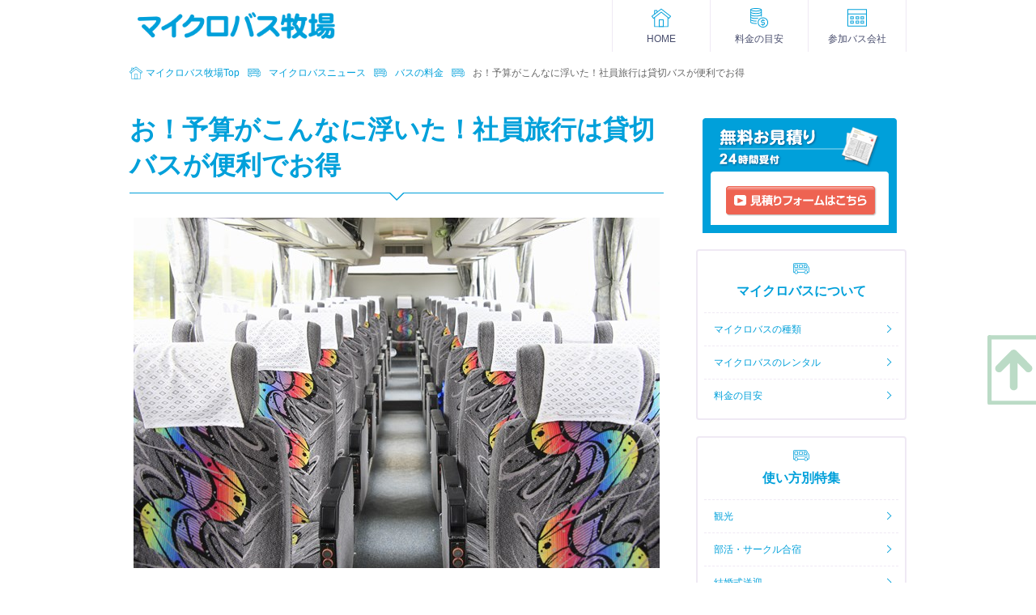

--- FILE ---
content_type: text/html; charset=UTF-8
request_url: https://www.microbus-trip.com/news/ryoukin/909
body_size: 46989
content:
<!doctype html>
<html>
<head>
<meta charset="utf-8">
<meta name="viewport" content="width=device-width">
<meta name="robots" content="noodp,noydir" />
<link rel="shortcut icon" href="/favicon.ico">
<link rel="apple-touch-icon" href="/apple-touch-icon.png">
<link rel="icon" type="image/png" href="/android-chrome-256x256.png">
<title>お！予算がこんなに浮いた！社員旅行は貸切バスが便利でお得｜マイクロバス牧場</title>
<meta name="description" content="社員旅行には貸切バスがおすすめです！予算、スケジュール、貸切バスならいろいろ便利に対応可能です。社員旅行の幹事になったら、必見です。">
<meta property="og:title" content="お！予算がこんなに浮いた！社員旅行は貸切バスが便利でお得｜マイクロバス牧場" />
<meta property="og:description" content="社員旅行には貸切バスがおすすめです！予算、スケジュール、貸切バスならいろいろ便利に対応可能です。社員旅行の幹事になったら、必見です。" />
<meta property="og:type" content="article" />
<meta property="og:url" content="https://www.microbus-trip.com/news/ryoukin/909" />
<meta property="og:image" content="https://www.microbus-trip.com/news/wp-content/uploads/2017/06/s-bus8_2.jpg" />
<meta property="og:site_name" content="マイクロバスニュース" />
<meta name="twitter:card" content="summary_large_image" />
<meta property="og:locale" content="ja_JP" />
<link rel="stylesheet" href="/css/styles.css">
<link rel="stylesheet" type="text/css" href="https://www.microbus-trip.com/news/wp-content/themes/microbus-trip/style.css">
<link rel="stylesheet" href="https://www.microbus-trip.com/news/wp-content/themes/microbus-trip/page.css">
<script src="//ajax.googleapis.com/ajax/libs/jquery/3.4.1/jquery.min.js"></script>
<script src="/javascript/jq_function.js"></script>
<meta name='robots' content='max-image-preview:large' />
<link rel="alternate" title="oEmbed (JSON)" type="application/json+oembed" href="https://www.microbus-trip.com/news/wp-json/oembed/1.0/embed?url=https%3A%2F%2Fwww.microbus-trip.com%2Fnews%2Fryoukin%2F909" />
<link rel="alternate" title="oEmbed (XML)" type="text/xml+oembed" href="https://www.microbus-trip.com/news/wp-json/oembed/1.0/embed?url=https%3A%2F%2Fwww.microbus-trip.com%2Fnews%2Fryoukin%2F909&#038;format=xml" />
<style id='wp-img-auto-sizes-contain-inline-css' type='text/css'>
img:is([sizes=auto i],[sizes^="auto," i]){contain-intrinsic-size:3000px 1500px}
/*# sourceURL=wp-img-auto-sizes-contain-inline-css */
</style>
<style id='wp-block-library-inline-css' type='text/css'>
:root{--wp-block-synced-color:#7a00df;--wp-block-synced-color--rgb:122,0,223;--wp-bound-block-color:var(--wp-block-synced-color);--wp-editor-canvas-background:#ddd;--wp-admin-theme-color:#007cba;--wp-admin-theme-color--rgb:0,124,186;--wp-admin-theme-color-darker-10:#006ba1;--wp-admin-theme-color-darker-10--rgb:0,107,160.5;--wp-admin-theme-color-darker-20:#005a87;--wp-admin-theme-color-darker-20--rgb:0,90,135;--wp-admin-border-width-focus:2px}@media (min-resolution:192dpi){:root{--wp-admin-border-width-focus:1.5px}}.wp-element-button{cursor:pointer}:root .has-very-light-gray-background-color{background-color:#eee}:root .has-very-dark-gray-background-color{background-color:#313131}:root .has-very-light-gray-color{color:#eee}:root .has-very-dark-gray-color{color:#313131}:root .has-vivid-green-cyan-to-vivid-cyan-blue-gradient-background{background:linear-gradient(135deg,#00d084,#0693e3)}:root .has-purple-crush-gradient-background{background:linear-gradient(135deg,#34e2e4,#4721fb 50%,#ab1dfe)}:root .has-hazy-dawn-gradient-background{background:linear-gradient(135deg,#faaca8,#dad0ec)}:root .has-subdued-olive-gradient-background{background:linear-gradient(135deg,#fafae1,#67a671)}:root .has-atomic-cream-gradient-background{background:linear-gradient(135deg,#fdd79a,#004a59)}:root .has-nightshade-gradient-background{background:linear-gradient(135deg,#330968,#31cdcf)}:root .has-midnight-gradient-background{background:linear-gradient(135deg,#020381,#2874fc)}:root{--wp--preset--font-size--normal:16px;--wp--preset--font-size--huge:42px}.has-regular-font-size{font-size:1em}.has-larger-font-size{font-size:2.625em}.has-normal-font-size{font-size:var(--wp--preset--font-size--normal)}.has-huge-font-size{font-size:var(--wp--preset--font-size--huge)}.has-text-align-center{text-align:center}.has-text-align-left{text-align:left}.has-text-align-right{text-align:right}.has-fit-text{white-space:nowrap!important}#end-resizable-editor-section{display:none}.aligncenter{clear:both}.items-justified-left{justify-content:flex-start}.items-justified-center{justify-content:center}.items-justified-right{justify-content:flex-end}.items-justified-space-between{justify-content:space-between}.screen-reader-text{border:0;clip-path:inset(50%);height:1px;margin:-1px;overflow:hidden;padding:0;position:absolute;width:1px;word-wrap:normal!important}.screen-reader-text:focus{background-color:#ddd;clip-path:none;color:#444;display:block;font-size:1em;height:auto;left:5px;line-height:normal;padding:15px 23px 14px;text-decoration:none;top:5px;width:auto;z-index:100000}html :where(.has-border-color){border-style:solid}html :where([style*=border-top-color]){border-top-style:solid}html :where([style*=border-right-color]){border-right-style:solid}html :where([style*=border-bottom-color]){border-bottom-style:solid}html :where([style*=border-left-color]){border-left-style:solid}html :where([style*=border-width]){border-style:solid}html :where([style*=border-top-width]){border-top-style:solid}html :where([style*=border-right-width]){border-right-style:solid}html :where([style*=border-bottom-width]){border-bottom-style:solid}html :where([style*=border-left-width]){border-left-style:solid}html :where(img[class*=wp-image-]){height:auto;max-width:100%}:where(figure){margin:0 0 1em}html :where(.is-position-sticky){--wp-admin--admin-bar--position-offset:var(--wp-admin--admin-bar--height,0px)}@media screen and (max-width:600px){html :where(.is-position-sticky){--wp-admin--admin-bar--position-offset:0px}}

/*# sourceURL=wp-block-library-inline-css */
</style><style id='wp-block-heading-inline-css' type='text/css'>
h1:where(.wp-block-heading).has-background,h2:where(.wp-block-heading).has-background,h3:where(.wp-block-heading).has-background,h4:where(.wp-block-heading).has-background,h5:where(.wp-block-heading).has-background,h6:where(.wp-block-heading).has-background{padding:1.25em 2.375em}h1.has-text-align-left[style*=writing-mode]:where([style*=vertical-lr]),h1.has-text-align-right[style*=writing-mode]:where([style*=vertical-rl]),h2.has-text-align-left[style*=writing-mode]:where([style*=vertical-lr]),h2.has-text-align-right[style*=writing-mode]:where([style*=vertical-rl]),h3.has-text-align-left[style*=writing-mode]:where([style*=vertical-lr]),h3.has-text-align-right[style*=writing-mode]:where([style*=vertical-rl]),h4.has-text-align-left[style*=writing-mode]:where([style*=vertical-lr]),h4.has-text-align-right[style*=writing-mode]:where([style*=vertical-rl]),h5.has-text-align-left[style*=writing-mode]:where([style*=vertical-lr]),h5.has-text-align-right[style*=writing-mode]:where([style*=vertical-rl]),h6.has-text-align-left[style*=writing-mode]:where([style*=vertical-lr]),h6.has-text-align-right[style*=writing-mode]:where([style*=vertical-rl]){rotate:180deg}
/*# sourceURL=https://www.microbus-trip.com/news/wp-includes/blocks/heading/style.min.css */
</style>
<style id='wp-block-image-inline-css' type='text/css'>
.wp-block-image>a,.wp-block-image>figure>a{display:inline-block}.wp-block-image img{box-sizing:border-box;height:auto;max-width:100%;vertical-align:bottom}@media not (prefers-reduced-motion){.wp-block-image img.hide{visibility:hidden}.wp-block-image img.show{animation:show-content-image .4s}}.wp-block-image[style*=border-radius] img,.wp-block-image[style*=border-radius]>a{border-radius:inherit}.wp-block-image.has-custom-border img{box-sizing:border-box}.wp-block-image.aligncenter{text-align:center}.wp-block-image.alignfull>a,.wp-block-image.alignwide>a{width:100%}.wp-block-image.alignfull img,.wp-block-image.alignwide img{height:auto;width:100%}.wp-block-image .aligncenter,.wp-block-image .alignleft,.wp-block-image .alignright,.wp-block-image.aligncenter,.wp-block-image.alignleft,.wp-block-image.alignright{display:table}.wp-block-image .aligncenter>figcaption,.wp-block-image .alignleft>figcaption,.wp-block-image .alignright>figcaption,.wp-block-image.aligncenter>figcaption,.wp-block-image.alignleft>figcaption,.wp-block-image.alignright>figcaption{caption-side:bottom;display:table-caption}.wp-block-image .alignleft{float:left;margin:.5em 1em .5em 0}.wp-block-image .alignright{float:right;margin:.5em 0 .5em 1em}.wp-block-image .aligncenter{margin-left:auto;margin-right:auto}.wp-block-image :where(figcaption){margin-bottom:1em;margin-top:.5em}.wp-block-image.is-style-circle-mask img{border-radius:9999px}@supports ((-webkit-mask-image:none) or (mask-image:none)) or (-webkit-mask-image:none){.wp-block-image.is-style-circle-mask img{border-radius:0;-webkit-mask-image:url('data:image/svg+xml;utf8,<svg viewBox="0 0 100 100" xmlns="http://www.w3.org/2000/svg"><circle cx="50" cy="50" r="50"/></svg>');mask-image:url('data:image/svg+xml;utf8,<svg viewBox="0 0 100 100" xmlns="http://www.w3.org/2000/svg"><circle cx="50" cy="50" r="50"/></svg>');mask-mode:alpha;-webkit-mask-position:center;mask-position:center;-webkit-mask-repeat:no-repeat;mask-repeat:no-repeat;-webkit-mask-size:contain;mask-size:contain}}:root :where(.wp-block-image.is-style-rounded img,.wp-block-image .is-style-rounded img){border-radius:9999px}.wp-block-image figure{margin:0}.wp-lightbox-container{display:flex;flex-direction:column;position:relative}.wp-lightbox-container img{cursor:zoom-in}.wp-lightbox-container img:hover+button{opacity:1}.wp-lightbox-container button{align-items:center;backdrop-filter:blur(16px) saturate(180%);background-color:#5a5a5a40;border:none;border-radius:4px;cursor:zoom-in;display:flex;height:20px;justify-content:center;opacity:0;padding:0;position:absolute;right:16px;text-align:center;top:16px;width:20px;z-index:100}@media not (prefers-reduced-motion){.wp-lightbox-container button{transition:opacity .2s ease}}.wp-lightbox-container button:focus-visible{outline:3px auto #5a5a5a40;outline:3px auto -webkit-focus-ring-color;outline-offset:3px}.wp-lightbox-container button:hover{cursor:pointer;opacity:1}.wp-lightbox-container button:focus{opacity:1}.wp-lightbox-container button:focus,.wp-lightbox-container button:hover,.wp-lightbox-container button:not(:hover):not(:active):not(.has-background){background-color:#5a5a5a40;border:none}.wp-lightbox-overlay{box-sizing:border-box;cursor:zoom-out;height:100vh;left:0;overflow:hidden;position:fixed;top:0;visibility:hidden;width:100%;z-index:100000}.wp-lightbox-overlay .close-button{align-items:center;cursor:pointer;display:flex;justify-content:center;min-height:40px;min-width:40px;padding:0;position:absolute;right:calc(env(safe-area-inset-right) + 16px);top:calc(env(safe-area-inset-top) + 16px);z-index:5000000}.wp-lightbox-overlay .close-button:focus,.wp-lightbox-overlay .close-button:hover,.wp-lightbox-overlay .close-button:not(:hover):not(:active):not(.has-background){background:none;border:none}.wp-lightbox-overlay .lightbox-image-container{height:var(--wp--lightbox-container-height);left:50%;overflow:hidden;position:absolute;top:50%;transform:translate(-50%,-50%);transform-origin:top left;width:var(--wp--lightbox-container-width);z-index:9999999999}.wp-lightbox-overlay .wp-block-image{align-items:center;box-sizing:border-box;display:flex;height:100%;justify-content:center;margin:0;position:relative;transform-origin:0 0;width:100%;z-index:3000000}.wp-lightbox-overlay .wp-block-image img{height:var(--wp--lightbox-image-height);min-height:var(--wp--lightbox-image-height);min-width:var(--wp--lightbox-image-width);width:var(--wp--lightbox-image-width)}.wp-lightbox-overlay .wp-block-image figcaption{display:none}.wp-lightbox-overlay button{background:none;border:none}.wp-lightbox-overlay .scrim{background-color:#fff;height:100%;opacity:.9;position:absolute;width:100%;z-index:2000000}.wp-lightbox-overlay.active{visibility:visible}@media not (prefers-reduced-motion){.wp-lightbox-overlay.active{animation:turn-on-visibility .25s both}.wp-lightbox-overlay.active img{animation:turn-on-visibility .35s both}.wp-lightbox-overlay.show-closing-animation:not(.active){animation:turn-off-visibility .35s both}.wp-lightbox-overlay.show-closing-animation:not(.active) img{animation:turn-off-visibility .25s both}.wp-lightbox-overlay.zoom.active{animation:none;opacity:1;visibility:visible}.wp-lightbox-overlay.zoom.active .lightbox-image-container{animation:lightbox-zoom-in .4s}.wp-lightbox-overlay.zoom.active .lightbox-image-container img{animation:none}.wp-lightbox-overlay.zoom.active .scrim{animation:turn-on-visibility .4s forwards}.wp-lightbox-overlay.zoom.show-closing-animation:not(.active){animation:none}.wp-lightbox-overlay.zoom.show-closing-animation:not(.active) .lightbox-image-container{animation:lightbox-zoom-out .4s}.wp-lightbox-overlay.zoom.show-closing-animation:not(.active) .lightbox-image-container img{animation:none}.wp-lightbox-overlay.zoom.show-closing-animation:not(.active) .scrim{animation:turn-off-visibility .4s forwards}}@keyframes show-content-image{0%{visibility:hidden}99%{visibility:hidden}to{visibility:visible}}@keyframes turn-on-visibility{0%{opacity:0}to{opacity:1}}@keyframes turn-off-visibility{0%{opacity:1;visibility:visible}99%{opacity:0;visibility:visible}to{opacity:0;visibility:hidden}}@keyframes lightbox-zoom-in{0%{transform:translate(calc((-100vw + var(--wp--lightbox-scrollbar-width))/2 + var(--wp--lightbox-initial-left-position)),calc(-50vh + var(--wp--lightbox-initial-top-position))) scale(var(--wp--lightbox-scale))}to{transform:translate(-50%,-50%) scale(1)}}@keyframes lightbox-zoom-out{0%{transform:translate(-50%,-50%) scale(1);visibility:visible}99%{visibility:visible}to{transform:translate(calc((-100vw + var(--wp--lightbox-scrollbar-width))/2 + var(--wp--lightbox-initial-left-position)),calc(-50vh + var(--wp--lightbox-initial-top-position))) scale(var(--wp--lightbox-scale));visibility:hidden}}
/*# sourceURL=https://www.microbus-trip.com/news/wp-includes/blocks/image/style.min.css */
</style>
<style id='wp-block-list-inline-css' type='text/css'>
ol,ul{box-sizing:border-box}:root :where(.wp-block-list.has-background){padding:1.25em 2.375em}
/*# sourceURL=https://www.microbus-trip.com/news/wp-includes/blocks/list/style.min.css */
</style>
<style id='wp-block-paragraph-inline-css' type='text/css'>
.is-small-text{font-size:.875em}.is-regular-text{font-size:1em}.is-large-text{font-size:2.25em}.is-larger-text{font-size:3em}.has-drop-cap:not(:focus):first-letter{float:left;font-size:8.4em;font-style:normal;font-weight:100;line-height:.68;margin:.05em .1em 0 0;text-transform:uppercase}body.rtl .has-drop-cap:not(:focus):first-letter{float:none;margin-left:.1em}p.has-drop-cap.has-background{overflow:hidden}:root :where(p.has-background){padding:1.25em 2.375em}:where(p.has-text-color:not(.has-link-color)) a{color:inherit}p.has-text-align-left[style*="writing-mode:vertical-lr"],p.has-text-align-right[style*="writing-mode:vertical-rl"]{rotate:180deg}
/*# sourceURL=https://www.microbus-trip.com/news/wp-includes/blocks/paragraph/style.min.css */
</style>
<style id='global-styles-inline-css' type='text/css'>
:root{--wp--preset--aspect-ratio--square: 1;--wp--preset--aspect-ratio--4-3: 4/3;--wp--preset--aspect-ratio--3-4: 3/4;--wp--preset--aspect-ratio--3-2: 3/2;--wp--preset--aspect-ratio--2-3: 2/3;--wp--preset--aspect-ratio--16-9: 16/9;--wp--preset--aspect-ratio--9-16: 9/16;--wp--preset--color--black: #000000;--wp--preset--color--cyan-bluish-gray: #abb8c3;--wp--preset--color--white: #ffffff;--wp--preset--color--pale-pink: #f78da7;--wp--preset--color--vivid-red: #cf2e2e;--wp--preset--color--luminous-vivid-orange: #ff6900;--wp--preset--color--luminous-vivid-amber: #fcb900;--wp--preset--color--light-green-cyan: #7bdcb5;--wp--preset--color--vivid-green-cyan: #00d084;--wp--preset--color--pale-cyan-blue: #8ed1fc;--wp--preset--color--vivid-cyan-blue: #0693e3;--wp--preset--color--vivid-purple: #9b51e0;--wp--preset--gradient--vivid-cyan-blue-to-vivid-purple: linear-gradient(135deg,rgb(6,147,227) 0%,rgb(155,81,224) 100%);--wp--preset--gradient--light-green-cyan-to-vivid-green-cyan: linear-gradient(135deg,rgb(122,220,180) 0%,rgb(0,208,130) 100%);--wp--preset--gradient--luminous-vivid-amber-to-luminous-vivid-orange: linear-gradient(135deg,rgb(252,185,0) 0%,rgb(255,105,0) 100%);--wp--preset--gradient--luminous-vivid-orange-to-vivid-red: linear-gradient(135deg,rgb(255,105,0) 0%,rgb(207,46,46) 100%);--wp--preset--gradient--very-light-gray-to-cyan-bluish-gray: linear-gradient(135deg,rgb(238,238,238) 0%,rgb(169,184,195) 100%);--wp--preset--gradient--cool-to-warm-spectrum: linear-gradient(135deg,rgb(74,234,220) 0%,rgb(151,120,209) 20%,rgb(207,42,186) 40%,rgb(238,44,130) 60%,rgb(251,105,98) 80%,rgb(254,248,76) 100%);--wp--preset--gradient--blush-light-purple: linear-gradient(135deg,rgb(255,206,236) 0%,rgb(152,150,240) 100%);--wp--preset--gradient--blush-bordeaux: linear-gradient(135deg,rgb(254,205,165) 0%,rgb(254,45,45) 50%,rgb(107,0,62) 100%);--wp--preset--gradient--luminous-dusk: linear-gradient(135deg,rgb(255,203,112) 0%,rgb(199,81,192) 50%,rgb(65,88,208) 100%);--wp--preset--gradient--pale-ocean: linear-gradient(135deg,rgb(255,245,203) 0%,rgb(182,227,212) 50%,rgb(51,167,181) 100%);--wp--preset--gradient--electric-grass: linear-gradient(135deg,rgb(202,248,128) 0%,rgb(113,206,126) 100%);--wp--preset--gradient--midnight: linear-gradient(135deg,rgb(2,3,129) 0%,rgb(40,116,252) 100%);--wp--preset--font-size--small: 13px;--wp--preset--font-size--medium: 20px;--wp--preset--font-size--large: 36px;--wp--preset--font-size--x-large: 42px;--wp--preset--spacing--20: 0.44rem;--wp--preset--spacing--30: 0.67rem;--wp--preset--spacing--40: 1rem;--wp--preset--spacing--50: 1.5rem;--wp--preset--spacing--60: 2.25rem;--wp--preset--spacing--70: 3.38rem;--wp--preset--spacing--80: 5.06rem;--wp--preset--shadow--natural: 6px 6px 9px rgba(0, 0, 0, 0.2);--wp--preset--shadow--deep: 12px 12px 50px rgba(0, 0, 0, 0.4);--wp--preset--shadow--sharp: 6px 6px 0px rgba(0, 0, 0, 0.2);--wp--preset--shadow--outlined: 6px 6px 0px -3px rgb(255, 255, 255), 6px 6px rgb(0, 0, 0);--wp--preset--shadow--crisp: 6px 6px 0px rgb(0, 0, 0);}:where(.is-layout-flex){gap: 0.5em;}:where(.is-layout-grid){gap: 0.5em;}body .is-layout-flex{display: flex;}.is-layout-flex{flex-wrap: wrap;align-items: center;}.is-layout-flex > :is(*, div){margin: 0;}body .is-layout-grid{display: grid;}.is-layout-grid > :is(*, div){margin: 0;}:where(.wp-block-columns.is-layout-flex){gap: 2em;}:where(.wp-block-columns.is-layout-grid){gap: 2em;}:where(.wp-block-post-template.is-layout-flex){gap: 1.25em;}:where(.wp-block-post-template.is-layout-grid){gap: 1.25em;}.has-black-color{color: var(--wp--preset--color--black) !important;}.has-cyan-bluish-gray-color{color: var(--wp--preset--color--cyan-bluish-gray) !important;}.has-white-color{color: var(--wp--preset--color--white) !important;}.has-pale-pink-color{color: var(--wp--preset--color--pale-pink) !important;}.has-vivid-red-color{color: var(--wp--preset--color--vivid-red) !important;}.has-luminous-vivid-orange-color{color: var(--wp--preset--color--luminous-vivid-orange) !important;}.has-luminous-vivid-amber-color{color: var(--wp--preset--color--luminous-vivid-amber) !important;}.has-light-green-cyan-color{color: var(--wp--preset--color--light-green-cyan) !important;}.has-vivid-green-cyan-color{color: var(--wp--preset--color--vivid-green-cyan) !important;}.has-pale-cyan-blue-color{color: var(--wp--preset--color--pale-cyan-blue) !important;}.has-vivid-cyan-blue-color{color: var(--wp--preset--color--vivid-cyan-blue) !important;}.has-vivid-purple-color{color: var(--wp--preset--color--vivid-purple) !important;}.has-black-background-color{background-color: var(--wp--preset--color--black) !important;}.has-cyan-bluish-gray-background-color{background-color: var(--wp--preset--color--cyan-bluish-gray) !important;}.has-white-background-color{background-color: var(--wp--preset--color--white) !important;}.has-pale-pink-background-color{background-color: var(--wp--preset--color--pale-pink) !important;}.has-vivid-red-background-color{background-color: var(--wp--preset--color--vivid-red) !important;}.has-luminous-vivid-orange-background-color{background-color: var(--wp--preset--color--luminous-vivid-orange) !important;}.has-luminous-vivid-amber-background-color{background-color: var(--wp--preset--color--luminous-vivid-amber) !important;}.has-light-green-cyan-background-color{background-color: var(--wp--preset--color--light-green-cyan) !important;}.has-vivid-green-cyan-background-color{background-color: var(--wp--preset--color--vivid-green-cyan) !important;}.has-pale-cyan-blue-background-color{background-color: var(--wp--preset--color--pale-cyan-blue) !important;}.has-vivid-cyan-blue-background-color{background-color: var(--wp--preset--color--vivid-cyan-blue) !important;}.has-vivid-purple-background-color{background-color: var(--wp--preset--color--vivid-purple) !important;}.has-black-border-color{border-color: var(--wp--preset--color--black) !important;}.has-cyan-bluish-gray-border-color{border-color: var(--wp--preset--color--cyan-bluish-gray) !important;}.has-white-border-color{border-color: var(--wp--preset--color--white) !important;}.has-pale-pink-border-color{border-color: var(--wp--preset--color--pale-pink) !important;}.has-vivid-red-border-color{border-color: var(--wp--preset--color--vivid-red) !important;}.has-luminous-vivid-orange-border-color{border-color: var(--wp--preset--color--luminous-vivid-orange) !important;}.has-luminous-vivid-amber-border-color{border-color: var(--wp--preset--color--luminous-vivid-amber) !important;}.has-light-green-cyan-border-color{border-color: var(--wp--preset--color--light-green-cyan) !important;}.has-vivid-green-cyan-border-color{border-color: var(--wp--preset--color--vivid-green-cyan) !important;}.has-pale-cyan-blue-border-color{border-color: var(--wp--preset--color--pale-cyan-blue) !important;}.has-vivid-cyan-blue-border-color{border-color: var(--wp--preset--color--vivid-cyan-blue) !important;}.has-vivid-purple-border-color{border-color: var(--wp--preset--color--vivid-purple) !important;}.has-vivid-cyan-blue-to-vivid-purple-gradient-background{background: var(--wp--preset--gradient--vivid-cyan-blue-to-vivid-purple) !important;}.has-light-green-cyan-to-vivid-green-cyan-gradient-background{background: var(--wp--preset--gradient--light-green-cyan-to-vivid-green-cyan) !important;}.has-luminous-vivid-amber-to-luminous-vivid-orange-gradient-background{background: var(--wp--preset--gradient--luminous-vivid-amber-to-luminous-vivid-orange) !important;}.has-luminous-vivid-orange-to-vivid-red-gradient-background{background: var(--wp--preset--gradient--luminous-vivid-orange-to-vivid-red) !important;}.has-very-light-gray-to-cyan-bluish-gray-gradient-background{background: var(--wp--preset--gradient--very-light-gray-to-cyan-bluish-gray) !important;}.has-cool-to-warm-spectrum-gradient-background{background: var(--wp--preset--gradient--cool-to-warm-spectrum) !important;}.has-blush-light-purple-gradient-background{background: var(--wp--preset--gradient--blush-light-purple) !important;}.has-blush-bordeaux-gradient-background{background: var(--wp--preset--gradient--blush-bordeaux) !important;}.has-luminous-dusk-gradient-background{background: var(--wp--preset--gradient--luminous-dusk) !important;}.has-pale-ocean-gradient-background{background: var(--wp--preset--gradient--pale-ocean) !important;}.has-electric-grass-gradient-background{background: var(--wp--preset--gradient--electric-grass) !important;}.has-midnight-gradient-background{background: var(--wp--preset--gradient--midnight) !important;}.has-small-font-size{font-size: var(--wp--preset--font-size--small) !important;}.has-medium-font-size{font-size: var(--wp--preset--font-size--medium) !important;}.has-large-font-size{font-size: var(--wp--preset--font-size--large) !important;}.has-x-large-font-size{font-size: var(--wp--preset--font-size--x-large) !important;}
/*# sourceURL=global-styles-inline-css */
</style>

<style id='classic-theme-styles-inline-css' type='text/css'>
/*! This file is auto-generated */
.wp-block-button__link{color:#fff;background-color:#32373c;border-radius:9999px;box-shadow:none;text-decoration:none;padding:calc(.667em + 2px) calc(1.333em + 2px);font-size:1.125em}.wp-block-file__button{background:#32373c;color:#fff;text-decoration:none}
/*# sourceURL=/wp-includes/css/classic-themes.min.css */
</style>
<link rel='stylesheet' id='wp-pagenavi-css' href='https://www.microbus-trip.com/news/wp-content/plugins/wp-pagenavi/pagenavi-css.css?ver=2.70' type='text/css' media='all' />
<link rel="https://api.w.org/" href="https://www.microbus-trip.com/news/wp-json/" /><link rel="alternate" title="JSON" type="application/json" href="https://www.microbus-trip.com/news/wp-json/wp/v2/posts/909" /><link rel="canonical" href="https://www.microbus-trip.com/news/ryoukin/909" />
</head>
<body id="post" class="post-909 post type-post status-publish format-standard has-post-thumbnail hentry category-ryoukin tag-24 tag-trip tag-daytrip">
 
<!-- Google Tag Manager --> 
<noscript><iframe src="//www.googletagmanager.com/ns.html?id=GTM-MH2PRV" height="0" width="0" style="display:none;visibility:hidden"></iframe></noscript>
<script>(function(w,d,s,l,i){w[l]=w[l]||[];w[l].push({'gtm.start':new Date().getTime(),event:'gtm.js'});var f=d.getElementsByTagName(s)[0],j=d.createElement(s),dl=l!='dataLayer'?'&l='+l:'';j.async=true;j.src='//www.googletagmanager.com/gtm.js?id='+i+dl;f.parentNode.insertBefore(j,f);})(window,document,'script','dataLayer','GTM-MH2PRV');</script>
<!-- End Google Tag Manager -->
<div id="wrap" class="wp_news">
<header>
 <div><a class="logo" href="/"><img src="/images/logo.png" alt="マイクロバス牧場"></a></div>
 <nav id="gnav">
 <ul>
  <li><a href="/">HOME</a></li>
  <li><a href="/tips.html">料金の目安</a></li>   
  <li><a href="/area/">参加バス会社</a></li>   
 </ul>
</nav>
</header>
<div id="contents"> 
 <div id="breadcrumbs">
  <ul>
   <li><span property="itemListElement" typeof="ListItem"><a property="item" typeof="WebPage" title="マイクロバス牧場" href="https://www.microbus-trip.com/" class="home" ><span property="name">マイクロバス牧場Top</span></a></span></li>
<li><span property="itemListElement" typeof="ListItem"><a property="item" typeof="WebPage" title="マイクロバスニュース" href="https://www.microbus-trip.com/news" class="home" ><span property="name">マイクロバスニュース</span></a><meta property="position" content="1"></span></li><li><span property="itemListElement" typeof="ListItem"><a property="item" typeof="WebPage" title="Go to the バスの料金 カテゴリー archives." href="https://www.microbus-trip.com/news/category/ryoukin" class="taxonomy category" ><span property="name">バスの料金</span></a><meta property="position" content="2"></span></li><li><span property="itemListElement" typeof="ListItem"><span property="name" class="post post-post current-item">お！予算がこんなに浮いた！社員旅行は貸切バスが便利でお得</span><meta property="url" content="https://www.microbus-trip.com/news/ryoukin/909"><meta property="position" content="3"></span></li>  </ul>
 </div>
  <div id="contentsMain">
  <h1 class="title01">お！予算がこんなに浮いた！社員旅行は貸切バスが便利でお得</h1>
  <div class="wp-block-image">
<figure class="aligncenter"><img fetchpriority="high" decoding="async" width="650" height="433" src="/news/wp-content/uploads/2017/06/s-bus8_2.jpg" alt="貸切バス内観" class="wp-image-910" srcset="https://www.microbus-trip.com/news/wp-content/uploads/2017/06/s-bus8_2.jpg 650w, https://www.microbus-trip.com/news/wp-content/uploads/2017/06/s-bus8_2-300x200.jpg 300w" sizes="(max-width: 650px) 100vw, 650px" /></figure>
</div>


<p>年々減っていく接待費や飲み会代。<br>社員旅行などの福利厚生費も縮小されて、一体この予算でどうすればいいの！と頭を抱えている幹事の皆さん。</p>



<p>とはいえ、社員旅行は普段会社のために尽力している社員のためのものであり、また社員同士のコミュニケーションを増やす大切な機会でもあります。少ない予算でも良い旅行にしたいですよね。</p>



<p>そんな時は「貸切バス」を使った社員旅行を検討材料に加えて下さい。人数や予算に応じて柔軟に対応でき、何より楽です。</p>



<p>貸切バスを使った社員旅行やバスの大きさ別の料金目安、お得にチャーターするコツなどについても紹介します。</p>



<p><a href="https://www.microbus-trip.com/tips.html" target="_blank" rel="noreferrer noopener">小型マイクロバス貸切料金の最新相場・計算方法はこちら≫</a></p>



<h2 class="wp-block-heading">貸切バスが楽な理由</h2>



<h3 class="wp-block-heading">会社から直行できる</h3>



<p>社員旅行や慰安旅行は平日の仕事終わりに出発、というケースが多いのではないでしょうか。現地に直接集合は、社員の負担も大きいですよね。</p>



<p>その点、貸切バスだと、仕事終わりに会社から直接現地へ向かえます。これは楽ですよ。到着までの時間は自由時間。休憩もできるし、残った仕事もバスの中で片付けられるかも。</p>



<p>しかも、参加人数に応じてバスのタイプも選べるので予算にムダが出ません。</p>



<h3 class="wp-block-heading">バスのタイプが選べる</h3>



<p>いつもと一味違った社員旅行や慰安旅行も、貸切バスなら実現可能。たまには目先を変えて、貸切バス内宴会はいかがでしょうか。</p>



<p>サロンシートタイプの貸切バスならテーブルを囲んで座れるので宴会も盛り上がりそうですね。宴会は目的地に着いてから、というパターンでも、貸切バスならカラオケやゲームなども楽しめます。</p>



<p>これだけでもかなり親睦が深まりそうですね。</p>



<h3 class="wp-block-heading">コースが自由に設定できる</h3>



<p>さらに、社員旅行の難しいところは、年齢や好みがバラバラな人たちをどうやってまとめて、しかも満足させられるかでしょう。たいていは温泉など、無難な場所に落ち着きますよね。</p>



<p>こんな時も貸切バスの出番です。ツアーではないので、決まった観光コースを回る必要はありません。</p>



<p>例えば、ゴルフがしたい社員組の送迎の合間に観光組はバスで回るなど自由に決められます。幹事の腕の見せ所でもありますね。</p>



<h3 class="wp-block-heading">直前のキャンセルにも対応できる</h3>



<p>社員旅行はどうしても仕事の都合でドタキャンが出てしまいがちですね。でも貸切バスなら、バスをまるごと貸し切るだけです。</p>



<p>なので、チケットのキャンセルもなく、無駄な出費も最小限に抑えられますよ。ただでさえ色々と準備が大変な幹事さんの負担を少しでも減らすことのできる選択肢ですよね。</p>



<h3 class="wp-block-heading">参加する側の負担も少ない</h3>



<p>貸切バスで行く社員旅行のメリットは参加する側の負担も少ないことです。職種によってはただでさえ荷物が多いのに、さらに旅行だと荷物を運ぶだけでも一苦労。</p>



<p>でも、貸切バスならその心配も無用です。今まで実現できなかった<a href="https://www.microbus-trip.com/news/tips/872" target="_blank" rel="noreferrer noopener">スキー・スノボー旅行</a>なども、貸切バスなら可能になるかもしれませんね。</p>



<div style="background-color: #eeeeee; padding: 10px;">▼ 関連コンテンツ<br><a href="https://www.microbus-trip.com/news/column/1208">≫行きたくない人を限りなくゼロに近づける、夏の社員旅行におすすめスポット9選</a><br><a href="https://www.microbus-trip.com/news/tips/1071">≫ムスリム社員と社員旅行をすることになったら？知っておくべき7つの注意点</a><br><a href="https://www.microbus-trip.com/news/tips/1213">≫コレでみんなが楽しめる！社員旅行の宴会で人気の景品７選</a><br><a href="https://www.microbus-trip.com/news/tips/1355">≫バス旅行の挨拶とは？社員旅行＆子供と遠足での挨拶集</a><br><a href="https://www.microbus-trip.com/news/column/1296">≫忘年会の送迎に貸切バスを使うという選択肢はアリ？</a></div>



<h2 class="wp-block-heading">貸切バス料金相場</h2>



<h3 class="wp-block-heading">15～25人前後なら中型バス</h3>


<div class="wp-block-image">
<figure class="aligncenter"><img decoding="async" width="650" height="433" src="/news/wp-content/uploads/2017/06/s-bus8_3.jpg" alt="バス外観" class="wp-image-911" srcset="https://www.microbus-trip.com/news/wp-content/uploads/2017/06/s-bus8_3.jpg 650w, https://www.microbus-trip.com/news/wp-content/uploads/2017/06/s-bus8_3-300x200.jpg 300w" sizes="(max-width: 650px) 100vw, 650px" /></figure>
</div>


<p><br>社員旅行の人数はだいたい15人～25人くらいが多いのではないでしょうか。<br>この人数だと中型バスが対応可能です。</p>



<p>小型の観光バスタイプもないわけではないのですが、所有しているバス会社がほとんどないので、同じ料金のマイクロバスがおすすめです。予算に応じて選べます。</p>



<p>貸切バスの料金の目安をバスの大きさ別に紹介します。</p>



<h3 class="wp-block-heading">小型マイクロバス（9時間・100㎞利用）</h3>



<p>～21席（補助席利用で26名ぐらい）まで。<br>平日：約7.2万円から<br>土・休日：約7.5万から</p>



<h3 class="wp-block-heading">中型バス（9時間・100㎞利用）</h3>



<p>～27席まで（補助席なし）。<br>平日：約8.2万円から<br>土・休日：約8.5万円から</p>



<h3 class="wp-block-heading">大型バス（9時間・100㎞利用）</h3>



<p>～45席（補助席利用で55名ぐらい）まで。<br>平日：約9.6万円から<br>土・休日：約10万円から</p>



<p>※バス乗降場所までの回送代は含みません。<br>※2025年9月26日に国土交通省から発表された「新公示運賃額」の最低基準運賃・関東エリア出発の場合に基づき計算した最低金額です。<br>※貸切バス料金は各バス会社が基準運賃を下回らないように届け出ているため、バス会社により単価が異なります。</p>



<h3 class="wp-block-heading">サロンバス料金目安（9時間・100㎞利用）</h3>



<p>サロンバスとは、車内の後部座席がコの字型に変更できるタイプのバスです。大きく分けて2脚（4席）が回転するタイプ、4脚（8席）が回転するタイプがあります。<br>サロンバスに変更できるバスは大型バスの場合が多いですが、中型や小型でも対応している場合もあります。</p>



<ul class="wp-block-list">
<li>●中型サロンバス：～27人まで9万円～</li>



<li>●小型サロンバス：～21人まで8万円～（所有しているバス会社はほとんどなし）</li>
</ul>



<h3 class="wp-block-heading">バス料金に含まれるもの</h3>



<ul class="wp-block-list">
<li>●バスの貸切料金</li>



<li>●運転費用（乗務員代）</li>



<li>●ガソリン代</li>



<li>●車両保険代（車内で起きた事故をカバー）</li>
</ul>



<h3 class="wp-block-heading">バス料金に含まれないもの</h3>



<ul class="wp-block-list">
<li>●高速料金、有料道路代</li>



<li>●バスガイド代</li>



<li>●有料駐車場代</li>



<li>●乗務員の宿泊代など</li>
</ul>



<p>※高速道路料金や駐車場代、乗務員宿泊費は当日実費精算の事が多い</p>



<p><a href="https://www.microbus-trip.com/tips.html" target="_blank" rel="noreferrer noopener">小型マイクロバス貸切料金の最新相場・計算方法はこちら≫</a></p>



<div style="background-color: #eeeeee; padding: 10px;">▼ 関連コンテンツ<br><a href="https://www.microbus-trip.com/news/tips/724">≫貸切バスの種類を徹底比較！定員・貸切料金・設備まとめ</a></div>



<h2 class="wp-block-heading">まとめ</h2>



<p>いかがでしたか。貸切バスの特徴と料金の相場などについて紹介しました。</p>



<p>バスの料金は、国土交通省が示した基準運賃を下回らないように、各バス会社が時間と距離に応じて単価を決め、各運輸局に届け出ています。</p>



<p>このため、出発地ごとに異なるのはもちろん、各バス会社によっても異なるので、貸切バスを利用する場合は、必ず見積りを取り寄せ、比較するのが重要です。</p>



<p>最もお得に借りるためには、バス料金に含まれないものなども上手にカットすることもポイントになりますね。ぜひ参考にして下さい。</p>



<p>もし、<a href="http://www.syain-ryokou.com/" target="_blank" rel="noopener">貸切バス旅行プランをまとめて企画してほしいという場合は、姉妹サイトの「社員旅行net」も便利</a>です。</p>



<p>ぜひお気軽にお問合せください。</p>



<p><a href="http://www.syain-ryokou.com/topic/archives/2020" target="_blank" rel="noopener">貸切バスを使った社員旅行のモデルプランや費用相場</a>を知りたい方はこちらの記事も参考にしてみてくださいね。</p>



<p>▼ 目的・用途別！貸切バスのレンタルポイント<br><a href="https://www.microbus-trip.com/news/ryoukin/42">結婚式送迎</a>｜<a href="https://www.microbus-trip.com/news/tips/1146">法事・法要送迎</a>｜<a href="https://www.microbus-trip.com/news/ryoukin/797">部活・サークル合宿送迎</a>｜<a href="https://www.microbus-trip.com/news/tips/793">旅行・観光</a>｜<a href="https://www.microbus-trip.com/news/tips/1376" target="_blank" rel="noreferrer noopener">ゴルフ送迎</a>｜<a href="https://www.microbus-trip.com/news/ryoukin/2263" target="_blank" rel="noreferrer noopener">空港・駅送迎</a>｜<a href="https://www.microbus-trip.com/news/ryoukin/909" target="_blank" rel="noreferrer noopener">社員旅行</a>｜<a href="https://www.microbus-trip.com/news/tips/1321" target="_blank" rel="noreferrer noopener">子ども会旅行</a>｜<a href="https://www.microbus-trip.com/news/tips/872" target="_blank" rel="noreferrer noopener">スキー・スノボ旅行</a>｜<a href="https://www.microbus-trip.com/news/ryoukin/2395" target="_blank" rel="noreferrer noopener">法人送迎（研修・視察・見学）</a>｜</p>
        <div id="custom_html-2" class="widget_text widget_custom_html postBottom"><div class="textwidget custom-html-widget"><div class="cvBox01">
<div>
<div><img src="/images/cvBox01_01.png" alt=""></div>
<p>全国<span>200社</span>以上のバス会社が参加。<br>ご希望に合うバス会社をご紹介します。</p>
</div>
<a href="/maguchi/redirectcv.php" rel="nofollow"><img src="/images/cvBtn02.png" alt="運転手付きマイクロバス　無料一括見積り"></a>
</div></div></div>   </div>
 <div id="contentsSide">
  <div class="sideInner">
   <div class="cvSide01">
 <a href="/formtype/"><img src="/images/cvSide01_02.png" alt="見積りフォームはこちら"></a>
 <a href="/fax.pdf"><img src="/images/cvSide01_03.png" alt="FAXでの見積り 用紙（PDF)はこちら"></a>
</div>
<!-- /.sidemenu_sec01 -->
<nav class="sideBox">
 <div class="title bus">マイクロバスについて</div>
 <ul>
  <li><a href="/type.html">マイクロバスの種類</a></li>
  <li><a href="/rental.html">マイクロバスのレンタル</a></li>
  <li><a href="/tips.html">料金の目安</a></li>
 </ul>
</nav>
<nav class="sideBox">
 <div class="title use">使い方別特集</div>
 <ul>
  <li><a href="/news/tips/793">観光</a></li>
  <li><a href="/news/ryoukin/797">部活・サークル合宿</a></li>
  <li><a href="/news/question/42">結婚式送迎</a></li>
  <li><a href="/news/tips/1146">法事送迎</a></li>
 </ul>
</nav>
<nav class="sideBox">
 <div class="title site">このサイトについて</div>
 <ul>
  <li><a href="/area/">参加バス会社</a></li>
  <li><a href="/guide.html">ご利用方法</a></li>
  <li><a href="/faq/">よくあるご質問</a></li>
  <li><a href="/company.html">運営会社</a></li>
  <li><a href="/inquiry.html">お問い合わせ</a></li>
  <li><a href="/policy.html">利用規約</a></li>
  <li><a href="/sitemap.html">サイトマップ</a></li>
 </ul>
</nav>
  </div>
 </div>
</div>
<!-- /#contents -->
<footer>
 <div id="pageTop"><a href="#"><img src="/images/pageTop.svg" alt="ページのトップへ"></a></div>
 <div class="footerInner">
  <nav id="footerGnav">
   <div class="title">マイクロバスについて</div>
   <ul>
    <li><a href="/type.html">マイクロバスの種類</a></li>
    <li><a href="/rental.html">マイクロバスのレンタル</a></li>
    <li><a href="/tips.html">料金の目安</a></li>
   </ul>
   <div class="title use">使い方別特集</div>
   <ul>
    <li><a href="/news/tips/793">観光</a></li>
    <li><a href="/news/ryoukin/797">部活・サークル合宿</a></li>
    <li><a href="/news/question/42">結婚式送迎</a></li>
    <li><a href="/news/tips/1146">法事送迎</a></li>
    <li><a href="/news/tips/1376">ゴルフ送迎</a></li>
    <li><a href="/news/ryoukin/2263">空港・駅送迎</a></li>
    <li><a href="/news/ryoukin/909">社員旅行</a></li>
    <li><a href="/news/tips/1321">子ども会旅行</a></li>
    <li><a href="/news/tips/872">スキー・スノボ旅行</a></li>
    <li><a href="/news/ryoukin/2395">法人送迎（研修・視察・見学）</a></li>
   </ul>
   <div class="title">都道府県別バス会社一覧</div>
   <ul class="area">
    <li><a href="/area/hokkaido/">北海道</a></li>
    <li><a href="/area/aomori/">青森</a></li>
    <li><a href="/area/iwate/">岩手</a></li>
    <li><a href="/area/miyagi/">宮城</a></li>
    <li><a href="/area/akita/">秋田</a></li>
    <li><a href="/area/yamagata/">山形</a></li>
    <li><a href="/area/fukushima/">福島</a></li>
    <li><a href="/area/ibaraki/">茨城</a></li>
    <li><a href="/area/tochigi/">栃木</a></li>
    <li><a href="/area/gunma/">群馬</a></li>
    <li><a href="/area/saitama/">埼玉</a></li>
    <li><a href="/area/chiba/">千葉</a></li>
    <li><a href="/area/tokyo/">東京</a></li>
    <li><a href="/area/kanagawa/">神奈川</a></li>
    <li><a href="/area/yamanashi/">山梨</a></li>
    <li><a href="/area/nagano/">長野</a></li>
    <li><a href="/area/niigata/">新潟</a></li>
    <li><a href="/area/shizuoka/">静岡</a></li>
    <li><a href="/area/gifu/">岐阜</a></li>
    <li><a href="/area/aichi/">愛知</a></li>
    <li><a href="/area/mie/">三重</a></li>
    <li><a href="/area/toyama/">富山</a></li>
    <li><a href="/area/ishikawa/">石川</a></li>
    <li><a href="/area/fukui/">福井</a></li>
    <li><a href="/area/shiga/">滋賀</a></li>
    <li><a href="/area/kyoto/">京都</a></li>
    <li><a href="/area/osaka/">大阪</a></li>
    <li><a href="/area/hyogo/">兵庫</a></li>
    <li><a href="/area/nara/">奈良</a></li>
    <li><a href="/area/wakayama/">和歌山</a></li>
    <li><a href="/area/tottori/">鳥取</a></li>
    <li><a href="/area/shimane/">島根</a></li>
    <li><a href="/area/okayama/">岡山</a></li>
    <li><a href="/area/hiroshima/">広島</a></li>
    <li><a href="/area/yamaguchi/">山口</a></li>
    <li><a href="/area/tokushima/">徳島</a></li>
    <li><a href="/area/kagawa/">香川</a></li>
    <li><a href="/area/ehime/">愛媛</a></li>
    <li><a href="/area/kochi/">高知</a></li>
    <li><a href="/area/fukuoka/">福岡</a></li>
    <li><a href="/area/saga/">佐賀</a></li>
    <li><a href="/area/kumamoto/">熊本</a></li>
    <li><a href="/area/oita/">大分</a></li>
    <li><a href="/area/miyazaki/">宮崎</a></li>
    <li><a href="/area/nagasaki/">長崎</a></li>
    <li><a href="/area/kagoshima/">鹿児島</a></li>
    <li><a href="/area/okinawa/">沖縄</a></li>
   </ul>
   <div class="title site">このサイトについて</div>
   <ul>
    <li><a href="/">ホーム</a></li>
    <li><a href="/area/">参加バス会社</a></li>
    <li><a href="/guide.html">ご利用方法</a></li>
    <li><a href="/faq/">よくあるご質問</a></li>
    <li><a href="/company.html">運営会社</a></li>
    <li><a href="/inquiry.html">お問い合わせ</a></li>
    <li><a href="/policy.html">利用規約</a></li>
    <li><a href="/sitemap.html">サイトマップ</a></li>
   </ul>
  </nav>
  <div id="copy">
   <p>当サイト掲載の記事・写真・イラスト等のすべてのコンテンツの無断複製・転載・放送等を禁じます。<br> Copyright&copy; Market Place Japan.Inc. All Rights Reserved.</p>
  </div>
 </div>
</footer>
<!-- /footer -->
<div id="cta_fixed">
 <div class="inner">
  <div>
   <p>全国200社以上のバス会社から<br>希望に合うバス会社をご紹介！</p>
  </div>
  <div><a href="/maguchi/redirectcv.php" rel="nofollow"><img src="/images/cvBtn01.png" alt="運転手付きマイクロバス　無料一括見積り"></a></div>
 </div>
</div>
<!-- /#cta_fixed -->
<script type="speculationrules">
{"prefetch":[{"source":"document","where":{"and":[{"href_matches":"/news/*"},{"not":{"href_matches":["/news/wp-*.php","/news/wp-admin/*","/news/wp-content/uploads/*","/news/wp-content/*","/news/wp-content/plugins/*","/news/wp-content/themes/microbus-trip/*","/news/*\\?(.+)"]}},{"not":{"selector_matches":"a[rel~=\"nofollow\"]"}},{"not":{"selector_matches":".no-prefetch, .no-prefetch a"}}]},"eagerness":"conservative"}]}
</script>
</body>
</html>


--- FILE ---
content_type: text/css
request_url: https://www.microbus-trip.com/css/styles.css
body_size: 57414
content:
@charset "utf-8";
/* CSS Document */

/*----------------------------------------
　reset
----------------------------------------*/
/* 
html5doctor.com Reset Stylesheet
v1.6.1
Last Updated: 2010-09-17
Author: Richard Clark - http://richclarkdesign.com 
Twitter: @rich_clark
*/

html, body, div, span, object, iframe,
h1, h2, h3, h4, h5, h6, p, blockquote, pre,
abbr, address, cite, code,
del, dfn, em, img, ins, kbd, q, samp,
small, strong, sub, sup, var,
b, i,
dl, dt, dd, ol, ul, li,
fieldset, form, label, legend,
table, caption, tbody, tfoot, thead, tr, th, td,
article, aside, canvas, details, figcaption, figure, 
footer, header, hgroup, menu, nav, section, summary,
time, mark, audio, video { margin:0; padding:0; border:0; outline:0; font-size:100%; vertical-align:baseline; background:transparent; }
body { line-height:1; }
article,aside,details,figcaption,figure,
footer,header,hgroup,menu,nav,section { display:block; }
nav ul { list-style:none; }
blockquote, q { quotes:none; }
blockquote:before, blockquote:after,
q:before, q:after { content:''; content:none; }
a { margin:0; padding:0; font-size:100%; vertical-align:baseline; background:transparent; }
/* change colours to suit your needs */
ins { background-color:#ff9; color:#000; text-decoration:none; }
/* change colours to suit your needs */
mark { background-color:#ff9; color:#000;  font-style:italic; font-weight:bold; }
del { text-decoration: line-through; }
abbr[title], dfn[title] { border-bottom:1px dotted; cursor:help; }
table { border-collapse:collapse; border-spacing:0; }
/* change border colour to suit your needs */
hr { display:block; height:1px; border:0; border-top:1px solid #cccccc; margin:1em 0; padding:0; }
input, select { vertical-align:middle; }
/*---------------------------------------- */
ul,ol,li { list-style: none; }
table { width: 100%; }
/* clearfix */
.cf {
  content: "";
  display: block;
  clear: both;
}
/* margin */
.m0 { margin: 0px !important; } .m5 { margin: 5px !important; } .m10 { margin: 10px !important; }.m15 { margin: 15px !important; }.m20 { margin: 20px !important; }.m25 { margin: 25px !important; }.m30 { margin: 30px !important; }.m40 { margin: 40px !important; }.m50 { margin: 50px !important; }.m60 { margin: 60px !important; }.mt0 { margin-top: 0 !important; }.mt5 { margin-top: 5px !important; }.mt10 { margin-top: 10px !important; }.mt15 { margin-top: 15px !important; }.mt20 { margin-top: 20px !important; }.mt25 { margin-top: 25px !important; }.mt30 { margin-top: 30px !important; }.mt35 { margin-top: 35px !important; }.mt40 { margin-top: 40px !important; }.mt50 { margin-top: 50px !important; }.mt60 { margin-top: 60px !important; }.mr0 { margin-right: 0px !important; }.mr5 { margin-right: 5px !important; }.mr10 { margin-right: 10px !important; }.mr15 { margin-right: 15px !important; }.mr20 { margin-right: 20px !important; }.mr25 { margin-right: 25px !important; }.mr30 { margin-right: 30px !important; }.mr35 { margin-right: 35px !important; }.mr40 { margin-right: 40px !important; }.mr50 { margin-right: 50px !important; }.mr55 { margin-right: 55px !important; }.mr60 { margin-right: 60px !important; }.mr90 { margin-right: 90px !important; }.mb0 { margin-bottom: 0 !important; }.mb5 { margin-bottom: 5px !important; }.mb10 { margin-bottom: 10px !important; }.mb15 { margin-bottom: 15px !important; }.mb20 { margin-bottom: 20px !important; }.mb25 { margin-bottom: 25px !important; }.mb30 { margin-bottom: 30px !important; }.mb40 { margin-bottom: 40px !important; }.mb50 { margin-bottom: 50px !important; }.mb60 { margin-bottom: 60px !important; }.mb180 { margin-bottom: 180px !important; }.ml0 { margin-left: 0px !important; }.ml5 { margin-left: 5px !important; }.ml10 { margin-left: 10px !important; }.ml15 { margin-left: 15px !important; }.ml20 { margin-left: 20px !important; }.ml25 { margin-left: 25px !important; }.ml30 { margin-left: 30px !important; }.ml40 { margin-left: 40px !important; }.ml50 { margin-left: 50px !important; }.ml60 { margin-left: 60px !important; }.mAuto { margin: 0 auto !important; }
/* padding */
.p0 { padding: 0 !important; }.p3 { padding: 3px !important; }.p5 { padding: 5px !important; }.p10 { padding: 10px !important; }.p15 { padding: 15px !important; }.p20 { padding: 20px !important; }.p25 { padding: 25px !important; }.p30 { padding: 30px !important; }.pt5 { padding-top: 5px !important; }.pt10 { padding-top: 10px !important; }.pt15 { padding-top: 15px !important; }.pt20 { padding-top: 20px !important; }.pt25 { padding-top: 25px !important; }.pt30 { padding-top: 30px !important; }.pt170 { padding-top: 170px !important; }.pt592 { padding-top: 592px !important; }.pr5 { padding-right: 5px !important; }.pr10 { padding-right: 10px !important; }.pr15 { padding-right: 15px !important; }.pr20 { padding-right: 20px !important; }.pr25 { padding-right: 25px !important; }.pr30 { padding-right: 30px !important; }.pr90 { padding-right: 90px !important; }.pb5 { padding-bottom: 5px !important; }.pb10 { padding-bottom: 10px !important; }.pb15 { padding-bottom: 15px !important; }.pb20 { padding-bottom: 20px !important; }.pb25 { padding-bottom: 25px !important; }.pb30 { padding-bottom: 30px !important; }.pl4 { padding-left: 4px !important; }.pl5 { padding-left: 5px !important; }.pl10 { padding-left: 10px !important; }.pl15 { padding-left: 15px !important; }.pl20 { padding-left: 20px !important; }.pl25 { padding-left: 25px !important; }.pl30 { padding-left: 30px !important; }.pl40 { padding-left: 40px !important; }
/* font-size */
.fs10 { font-size: 10px !important; }.fs11 { font-size: 11px !important; }.fs12 { font-size: 12px !important; }.fs13 { font-size: 13px !important; }.fs14 { font-size: 14px !important; }.fs15 { font-size: 15px !important; }.fs16 { font-size: 16px !important; }.fs17 { font-size: 17px !important; }.fs18 { font-size: 18px !important; }.fs20 { font-size: 20px !important; }.fs22 { font-size: 22px !important; }.fs24 { font-size: 24px !important; }.fs26 { font-size: 26px !important; }.fs28 { font-size: 28px !important; }.fs30 { font-size: 30px !important; } .fsl { font-size: larger; } .fss { font-size: smaller; }
/* font */
.bold { font-weight: bold !important; }.normal { font-weight: normal !important; }
.small { font-size:smaller !important; }.large { font-size:larger !important; }
/* float */
.fl { float: left !important; }.fr { float: right !important; }
/* align */
.all { text-align: left !important; }.alc { text-align: center !important; }.alr { text-align: right !important; }.valt { vertical-align: top !important; }.valm { vertical-align: middle !important; }.valb { vertical-align: bottom !important; }.talc { text-align: center !important; }
/* display */
.disNon { display: none; }
.pcOnly { display: block; }
.spOnly { display: none; }
/* indent */
.ind {
 padding-left: 1em;
 text-indent: -1em;
}
.ind2 {
 padding-left: 2em;
 text-indent: -2em;
}
body * { word-break: break-all; }
@media screen and (max-width: 959px){
 .pcOnly { display: none; }
 .spOnly { display: block; }
}
/* -------------------------------------------------- */
html {
 font-size: 62.5%; /* 10px */
}
body {
 font-size: 1.6rem; /* 16px */
 line-height: 2;
 color: #484d6d;
 font-family: メイリオ, Meiryo, "Hiragino Kaku Gothic ProN", "Hiragino Kaku Gothic Pro", sans-serif;
 position: relative;
 min-width: 960px;
 max-width: 100%;
 overflow-x: hidden;
}
body * {
 box-sizing: border-box;
 vertical-align: top;
}
body img {
 max-width: 100%;
 height: auto;
}
p {
 margin-top: 1em;
 margin-bottom: 1em;
}
a {
 color: #57a773;
 text-decoration: none;
 transition: all 0.3s ease 0s;
}
a:hover {
 opacity: 0.7;
 color: #ee6352;
 text-decoration: underline;
 transition: color 0.3s;
}
a:hover img {
 opacity: 0.7;
}
#pageTop {
 display: block;
 width: 60px;
 position: fixed;
 right: 0;
 bottom: 220px;
 opacity: 0.4;
}
#pageTop a {
 display: inline-block;
 background-color: rgba(255,255,255,0.8);
}
table {
 border-collapse: separate;
 border-spacing: 2px;
 width: 100%;
 margin: 2rem auto;
}
table th, table td { padding: 8px 10px; }
table th {
 white-space: nowrap;
 background-color: #f4f4f4;
 vertical-align: middle;
}
@media screen and (max-width: 959px) {
 .tableWrap { overflow: scroll; }
 .tableWrap + p.spOnly {
   text-align: center;
   font-size: 1.2rem;
   line-height: 1.4;
   border-radius: 1000px;
   background-color: #f4f4f4;
   margin-top: 0;
  }
}
strong { color: #ee6352; }
.inner01 {
 width: 960px;
 margin: 0 auto;
}
.blue { color: #00a0da; }
.green { color: #57a773; }
.red { color: #ee6352; }
.lavender { color: #efe9f4; }
.darkslateblue { color: #484d6d; }
@media screen and (max-width: 959px) {
 body {
  font-size: 1.6rem;
  min-width: 100%;
 }
 #pageTop {
  width: 40px;
  bottom: 120px;
  background-color: #fff;
 }
 a:hover,
 a:hover img { opacity: 1; }
}
/* --------------------------------------------------
header,gnav
-------------------------------------------------- */
header {
 margin: 0 auto;
 display: table;
 width: 960px;
 padding: 0 0 18px 10px;
}
header > div {
 display: table-cell;
 vertical-align: middle;
}
header > div .logo {
 display: inline-block;
 width: 244px;
 line-height: 1;
}
header #gnav {
 display: table-cell;
 padding-left: 40px;
 border-right: solid #efe9f4 1px;
}
#gnav ul {
 display: table;
 margin: 0 0 0 auto;
 text-align: center;
}
#gnav ul li {
 display: table-cell;
 vertical-align: middle;
 border-left: solid #efe9f4 1px;
}
#gnav ul li a {
 display: inline-block;
 text-align: center;
 min-width: 120px;
 height: 100%;
 padding-top: 42px;
 padding-bottom: 10px;
 font-size: 12px;
 line-height: 1;
 color: #484d6d;
 background-repeat: no-repeat;
 background-position: center 10px;
 background-size: auto 24px;
}
#gnav ul li:nth-child(1) a {
 background-image: url(/images/home_blue.svg);
}
#gnav ul li:nth-child(2) a {
 background-image: url(/images/money_blue.svg);
}
#gnav ul li:nth-child(3) a {
 background-image: url(/images/company_blue.svg);
}
#gnav ul li a:hover {
 opacity: 1;
 text-decoration: none;
 background-color: #efe9f4;
}
@media screen and (max-width: 959px) {
 header {
  width: 100%;
  margin: 0 auto;
  padding: 0 0 10px 10px;
 }
 header > div { padding: 10px 0 0; }
 header > div .logo { width: 180px; }
 header #gnav {
  padding-left: 10px;
  border: none;
 }
 #gnav ul li a {
  min-width: 68px;
  width: 68px;
  font-size: 10px;
 }
}
@media screen and (max-width: 599px) {
 header > div .logo {
  width: auto;
 }
}
/* --------------------------------------------------
ぱんくず
-------------------------------------------------- */
#breadcrumbs {
 width: 100%;
 overflow: hidden;
 overflow-x: auto;
 margin: 0 auto 20px;
 font-size: 12px;
 line-height: 1;
 color: #666;
 display: flex;
 align-items: flex-end;
 white-space: nowrap;
}
#breadcrumbs ul {
 display: table;
 margin: 0 auto 0 0;
}
#breadcrumbs ul li {
 display: table-cell;
 line-height: 1.6rem;
 vertical-align: middle;
 padding-left: 36px;
 background: url(/images/bus_blue.svg) no-repeat left 10px top 50%;
 background-size: 16px auto;
}
#breadcrumbs ul li:first-child {
 background: none;
 padding: 0;
}
#breadcrumbs a {
 display: inline-block;
 font-size: 1.2rem;
 line-height: 1.6rem;
 color: #00a0da;
 position: relative;
}
#breadcrumbs ul li:first-child a {
 padding-left: 20px;
 background: url(/images/home_blue.svg) no-repeat left 50%;
 background-size: auto 16px;
}
#breadcrumbs {
 scrollbar-color: #ccc #fff;
 scrollbar-width: thin;
}
@media screen and (max-width: 959px) {
 #breadcrumbs ul { margin: 0; }
 #breadcrumbs, #breadcrumbs a { font-size: 1rem; }
 #breadcrumbs ul li:first-child a {
  padding-left: 16px;
  background-size: auto 12px;
 }
}
/*　コンテンツ
-------------------------------------------------- */
#contents {
 margin: 0 auto;
 width: 960px;
}
#contentsHeader {
 width: 100%;
 margin: 0 auto 20px;
 position: relative;
}
#contentsHeader.typeGreen {
 padding: 20px 10px;
 background: url(/images/bus01.svg) no-repeat right 20px bottom -2px #57a773;
 background-size: auto 50px;
 color: #fff;
 border-radius: 4px;
 text-align: center;
}
#contentsHeader.typeGreen h1 {
 font-size: 2.8rem; 
 margin: 0 auto;
}
#contentsHeader.typeGreen p { margin: 0; }
#contentsHeader.typeBlue {
 padding: 20px 10px;
 background: url(/images/bus01.svg) no-repeat right 20px bottom -2px #00a0da;
 background-size: auto 50px;
 color: #fff;
 border-radius: 4px;
 text-align: center;
}
#contentsHeader.typeBlue h1 {
 font-size: 2.8rem; 
 margin: 0 auto;
}
#contentsHeader.typeBlue p { margin: 0; }
h1,
#contentsMain h2,
#contentsMain h3,
#contentsMain h4,
#contentsMain h5,
#contentsMain h6 {
 margin-top:4em;
 margin-bottom: 30px;
 font-weight: bold;
 line-height: 1.4;
}
#contentsMain h1 a, #contentsMain h2 a, #contentsMain h3 a, #contentsMain h4 a, #contentsMain h5 a, #contentsMain h6 a {
 text-decoration: none;
 display: inline-block;
 position: relative;
 padding-right: 1em;
}
#contentsMain h1 a::after, #contentsMain h2 a::after, #contentsMain h3 a::after, #contentsMain h4 a::after, #contentsMain h5 a::after, #contentsMain h6 a::after {
 content: "";
 width: 0.4em;
 height: 0.4em;
 border-top: 2px #484d6d solid;
 border-right: 2px #484d6d solid;
 transform: rotate(45deg);
 position: absolute;
 right: 0;
 top: 50%;
 margin-top: -0.3em;
}
#contentsMain > *:first-child { margin-top: 40px; }
#contentsMain table { background-color: #fff; }
#contentsMain table th,
#contentsMain table td { line-height: 1.4; }
#contentsMain table th { width: 16%; }
#contentsMain table td.t1 {
 width: 35%;
 text-align: center;
}
div[class^="sectionBg"] {
 position: relative;
 padding-top: 2px;
 padding-bottom:30px;
 margin-top: 30px;
}
div[class^="sectionBg"]::before {
 content: "";
 width: 100vw;
 height: 100%; 
 position: absolute;
 top: 0;
 left: 50%;
 margin-left: -50vw;
 z-index: -1;
}
.sectionBg01::before,
.sectionBg01 .title01::after { background-color: #fffeee; }
.sectionBg02::before,
.sectionBg02 .title01::after { background-color: #f9f9f9; }
@media screen and (max-width: 959px) {
 #contents, #contentsMain {
  display: block;
  width: 100%;
  padding: 0 10px;
 }
 #contentsHeader {
  width: auto;
  margin: 0 -10px 10px;
 }
 #contentsHeader.typeGreen {
  padding: 10px 20px;
  border-radius: 0;
  line-height: 1.4;
 }
 #contentsHeader.typeGreen p {
  font-size: 1.2rem;
  margin: 1rem 0 0;
 }
}
/* --------------------------------------------------
footer
-------------------------------------------------- */
footer {
 background: #00a0da;
 color: #fff;
 padding: 20px 10px 154px 0;
 margin: 100px 0 0;
}
.footerInner {
 width: 960px;
 margin: 0 auto;
}
#footerGnav .title {
 background: url("/images/bus_white.svg") no-repeat left 50% / 30px auto;
 padding: 10px 40px;
 border-bottom: dotted 1px #fff;
 font-weight: bold;
 line-height: 1.4;
 margin: 30px 0 10px;
}
#footerGnav ul {
 display: grid;
 grid-template-columns: repeat(4, 1fr);
 column-gap: 20px;
 row-gap: 10px;
 padding: 0 28px;
}
@media screen and (min-width: 960px) {
 #footerGnav ul.area { grid-template-columns: repeat(8, 1fr); }
}
#footerGnav ul li { margin: 0; }
#footerGnav ul li a {
 color: #fff;
 line-height: 1.2;
 display: inline-block;
 padding-left: 12px;
 position: relative;
}
#footerGnav ul li a::before {
 content: "";
 width: 5px;
 height: 7px;
 background-color: #fff;
 clip-path: polygon(0 0, 100% 50%, 0% 100%);
 position: absolute;
 left: 0;
 top: 50%;
 transform: translateY(-50%);
}
footer #copy {
 margin: 30px 0 0;
 text-align: center;
 font-size: 1rem;
 line-height: 1.6;
}
@media screen and (max-width: 959px) {
 footer {
  padding: 10px 10px 110px;
  margin: 0;
 }
 .footerInner {
  width: 100%;
  display: block;
 }
 footer #footerGnav {
  display: block;
 }
 #footerGnav ul {
  grid-template-columns: repeat(2, 1fr);
  row-gap: 20px;
  padding: 0;
 }
 #footerGnav ul.area { grid-template-columns: repeat(4, 1fr); }
 #footerGnav ul li a {
  display: block;
  font-size: 14px;
 }
 footer #copy {
  text-align: left;
  padding: 0 50px 0 0;
 }
}
/* --------------------------------------------------
 Common
-------------------------------------------------- */
/*　リスト
-------------------------------------------------- */
li {
 line-height: 1.8;
 margin: 1em 0;
}
.list01 > li {
 padding-left: 1.4em;
 position: relative;
}
.list01 > li::before {
 content: "";
 width: 8px;
 height: 8px;
 border-radius: 100%;
 border: #00a0da solid 2px;
 position: absolute;
 left: 0;
 top: 0.4em;
}
.list02 > li {
 padding-left: 1.4em;
 position: relative;
}
.list02 > li::before {
 content: "";
 width: 8px;
 height: 8px;
 border-radius: 100%;
 border: #57a773 solid 2px;
 position: absolute;
 left: 0;
 top: 0.4em;
}
ol.number01 {
 line-height: 1.8;
 margin: 1em 0;
 counter-reset: number;
}
ol.number01 > li {
 padding-left: 2em;
 position: relative;
}
ol.number01 > li::before {
 counter-increment: number;
 content: counter(number);
 display: block;
 width: 20px;
 height: 20px;
 text-align: center;
 line-height: 20px;
 font-size: 12px;
 font-weight: bold;
 color: #fff;
 color: #0d8816;
 border-radius: 4px;
 border: solid 1px #0d8816;
 position: absolute;
 left: 0;
 top: 0.2em;
}
/*　リンク
-------------------------------------------------- */
.linkText {
 text-align: right;
 margin: 1rem 0;
}
.linkText a {
 display: inline-block;
 padding: 0 16px;
 position: relative;
 line-height: 1.4;
}
.linkText a::before {
 content: "";
 display: block;
 width: 6px;
 height: 6px;
 border-top: solid 1px #57a773;
 border-right: solid 1px #57a773;
 transform: rotate(45deg);
 position: absolute;
 right: 0;
 top: 0;
 bottom: 0;
 margin: auto 0;
}
/*　リンク集
-------------------------------------------------- */
.linkList01 {
 width: 90%;
 margin: 40px auto 20px;
 border: dashed #00a0da 1px;
 background-color: #fff;
 padding: 20px;
 border-radius: 4px;
}
#contentsMain .linkList01 .title {
 font-size: 1.6rem;
 color: #00a0da;
 margin: 0;
 display: inline-block;
 background: url("/images/blog_blue.svg") no-repeat left 50%;
 background-size: auto 18px;
 padding: 0 1rem 0 2.6rem;
}
.linkList01 a {
 display: inline-block;
 font-size: 1.4rem;
 padding: 0 0 0 12px;
 position: relative;
}
.linkList01 a::after {
 content: "";
 width: 4px;
 height: 4px;
 border-top: 1px solid #57a773;
 border-right: 1px solid #57a773;
 -webkit-transform: rotate(45deg);
 transform: rotate(45deg);
 position: absolute;
 left: 0;
 top: 50%;
 margin-top: -2px;
}
.linkList02 {
 display: grid;
 grid-template-columns: repeat(4, 1fr);
 column-gap: 10px;
 row-gap: 10px;
 margin: 20px 0;
}
.linkList02 li { margin: 0; }
.linkList02 li a {
 display: flex;
 align-items: center;
 width: 100%;
 height: 100%;
 min-height: 40px;
 background-color: #e0f7ff;
 color: #00a0da;
 font-weight: bold;
 line-height: 1.4;
 border-radius: 4px;
 padding: 10px;
 padding-right: 20px;
 position: relative;
}
.linkList02 li a::after {
 content: "";
 width: 4px;
 height: 4px;
 border-top: 1px solid #00a0da;
 border-right: 1px solid #00a0da;
 -webkit-transform: rotate(45deg);
 transform: rotate(45deg);
 position: absolute;
 right: 10px;
 top: 50%;
 margin-top: -2px;
}
.linkList02 li a:hover { text-decoration: none; }
@media screen and (max-width: 959px) {
 .linkText {
  font-size: 1.4rem;
  text-align: left;
 }
 .linkText a { padding: 0 8px; }
 .linkList01 {
  padding: 10px;
 }
 .linkList01 ul {
  display: block;
 }
 .linkList01 li {
  width: auto;
  margin: 1em 0;
 }
 .linkList02 { grid-template-columns: repeat(2, 1fr); }
}
/*　コンバージョン
-------------------------------------------------- */
/* サイド青枠 */
.cvSide01 {
 width: 260px;
 height: 246px;
 height: 150px;
 border-radius: 4px;
 margin: 0 auto 20px;
 padding: 92px 20px 0;
 background: url(/images/cvSide01_01.png) no-repeat 8px 8px;
 text-align: center;
 position: relative;
 overflow: hidden;
}
.cvSide01::after {
 content: "";
 width: 240px;
 height: 10px;
 background-color: #00a0da;
 position: absolute;
 left: 8px;
 bottom: 0px;
}
.cvSide01 a {
 display: block;
}
.cvSide01 a:first-child {
 margin-bottom: 46px;
}
@media screen and (max-width: 959px) {
 .cvSide01 {
  display: none;
 }
}
/* 下部追随 */
#cta_fixed {
 width: 100%;
 background-color: #00a0da;
 position: fixed;
 left: 0;
 bottom: 0;
 z-index: 20;
}
#cta_fixed .inner {
 width: 960px;
 margin: 0 auto;
 display: table;
 border-collapse: separate;
 border-spacing: 10px;
 table-layout: fixed;
}
#cta_fixed .inner div {
 display: table-cell;
 vertical-align: middle;
}
#cta_fixed .inner div p {
 margin: 0;
 font-size: 22px;
 line-height: 1.6;
 font-weight: bold;
 color: #fff;
 text-align: right;
 padding: 0 10px 0 0;
}
#cta_fixed .inner a:hover img {
 opacity: 0.7;
}
@media screen and (max-width: 959px) {
 #cta_fixed { text-align: center; }
 #cta_fixed .inner {
  width: 100%;
  height: 80px;
  display: block;
  position: relative;
 }
 #cta_fixed .inner div:first-child { display: none; }
 #cta_fixed .inner div:last-child {
  display: flex;
  align-items: center;
  justify-content: center;
  width: 100%;
  height: 80px;
 }
 #cta_fixed .inner div a { display: inline-block; }
 #cta_fixed .inner div a img {
  width: auto;
  height: 70px;
 }
}
/* cv01 */
.cv01 {
 margin: 40px 0;
 text-align: center;
}
.cv01 a {
 display: inline-block;
 width: 400px;
}
/* cv02 */
.cv02 {
 margin: 40px 0;
 text-align: center;
}
.cv02 a {
 display: inline-block;
 width: 400px;
}
/* cv03 */
#contentsHeader + .cv03{
 margin-top: -20px;
}
.cv03{
 margin:30px auto;
 padding:115px 0 0 0;
 text-align: center;
 background: url("/images/bg02.png") no-repeat center top;
 text-align: center;
}
.cv03 p{
 font-size:20px;
 position:relative;
 display:inline-block;
 padding:0 23px 0 28px;
 line-height:1.2;
 color:#E60C0C;
 margin:0;
}
.cv03 p:before{
 content: url(/images/bg03.png);
 position: absolute;
 left: 0;
 bottom:0;
}
.cv03 p:after{
 content: url(/images/bg04.png);
 position: absolute;
 right: 0;
 bottom:0;
}
.cv03 a {
 display: block;
 line-height: 1;
}
@media screen and (max-width: 959px) {
 .cv01 a,
 .cv02 a { width: auto; }
 .cv03{
  margin:-11px 0 30px 0;
  padding:60px 0 0 0;
  background-size: auto 50px;
}
.cv03 p{
  font-size:14px;
  padding:0 20px 5px 25px;
 }
}
/* cvBox01 */
.cvBox01 {
 max-width: 90%;
 margin: 80px auto 20px;
 border: solid 2px #57a773;
 border-radius: 4px;
 padding: 20px 20px 20px 230px;
 background: url("/images/cvBox01_01.png") no-repeat left 20px top 50% rgba(87, 167, 115, 0.1);
 text-align: center;
}
.cvBox01 div div {
 display: none;
}
.cvBox01 p {
 font-size: 1.9rem;
 font-weight: bold;
 vertical-align: baseline;
 line-height: 1.8;
 margin: 0 0 20px;
}
.cvBox01 p span {
 font-size: 2.4rem;
 vertical-align: baseline;
}
.cvBox01 a { display: inline-block; }
@media screen and (max-width: 959px) {
 .cvBox01 {
  padding: 16px;
  background-image: none;
 }
 .cvBox01 > div {
  display: table;
  width: 100%;
  margin: 0 auto 10px;
 }
 .cvBox01 > div div {
  display: table-cell;
  width: 80px;
  vertical-align: middle;
 }
 .cvBox01 p {
  display: table-cell;
  vertical-align: middle;
  font-size: 1.4rem;
  line-height: 1.6;
 }
 .cvBox01 p br {
  display: none;
 }
 .cvBox01 p span {
  font-size: 1.8rem;
 }
}
/* cvBnr01 */
.cvBnr01 {
 width: 620px;
 margin: 20px auto;
}
@media screen and (max-width: 959px) {
 .cvBnr01 { width: 96%; }
}
/*　流れ
-------------------------------------------------- */
.flowList { margin: 30px auto; }
.flowList .title { 
 margin: 0 0 10px;
 position: relative;
 text-align: center;
}
.flowList .title span {
 display: inline-block;
 background-color: #fff;
 padding: 6px 10px;
 font-weight: bold;
 color: #00a0da;
 line-height: 1.4;
 font-size: large;
 position: relative;
 z-index: 1;
}
.flowList .title::before {
 content: "";
 display: block;
 width: 100%;
 height: 0px;
 border-top: #00a0da dotted 2px;
 position: absolute;
 left: 0;
 top: 0;
 bottom: 0;
 margin: auto 0; 
}
.flowList ol {
 display: flex;
 flex-wrap: wrap;
 justify-content: space-between;
}
.flowList li {
 width: 31%;
 margin: 0;
 padding: 0 10px 10px;
 border: solid 2px #00a0da;
 border-radius: 4px;
 position: relative;
}
.flowList li:nth-child(2) {
 margin: 0 2px;
}
.flowList li + li::after {
 content: "";
 display: block;
 width: 0;
 height: 0;
 border-style: solid;
 border-width: 11px 0 11px 11px;
 border-color: transparent transparent transparent #efe9f4;
 position: absolute;
 top: 30%;
 left: -19px;
}
.flowList li div:nth-child(1) {
 display: block;
 text-align: center;
 font-weight: bold;
}
.flowList li div:nth-child(2) {
 width: 100px;
 height: 100px;
 border-radius: 100%;
 padding: 20px;
 background-color: #666;
 text-align: center;
 margin: 10px auto;
}
.flowList li div { margin: 0 -10px 0; }
.flowList li p {
 font-size: 14px;
 margin-bottom: 2px;
}
/*　エージェントロゴ
-------------------------------------------------- */
.agentLogo { margin: 30px auto; }
.agentLogo .title { 
 margin: 0 0 10px;
 position: relative;
 text-align: center;
}
.agentLogo .title span {
 display: inline-block;
 background-color: #fff;
 padding: 6px;
 font-weight: bold;
 color: #00a0da;
 line-height: 1.4;
 font-size: large;
 position: relative;
 z-index: 1;
}
.agentLogo .title::before {
 content: "";
 display: block;
 width: 100%;
 height: 0px;
 border-top: #00a0da dotted 2px;
 position: absolute;
 left: 0;
 top: 0;
 bottom: 0;
 margin: auto 0; 
}
.agentLogo > div:nth-child(2) {
 width: 660px;
 max-width: 100%;
 margin: 0 auto;
 border-radius: 4px;
 overflow: hidden;
}
/*　エリアリンク一覧
-------------------------------------------------- */
dl.area {
 display: flex;
 flex-wrap: wrap;
 justify-content: space-between;
}
dl.area dt {
 width: 15%;
 line-height: 1;
}
dl.area dd { width: 84%; }
dl.area a {
 display: inline-block;
 width: 100px;
 text-align: center;
 font-size: 12px;
 line-height: 1;
 color: #484d6d;
 background-color: #efe9f4;
 border: solid 1px #efe9f4;
 padding: 6px 4px;
 border-radius: 4px;
 margin: 0 10px 10px 0;
}
@media screen and (max-width: 959px) {
 dl.area { display: block; }
 dl.area dt,
 dl.area dd { width: 100%; }
 dl.area dt { margin: 2rem 0 1rem; }
}
/*　料金表
-------------------------------------------------- */
table.table_price th[scope="col"] {
 color: #fff;
 background-color: #00a0da;
}
table.table_price th span { font-size: 1.2rem; }
table.table_price th[scope="row"] {
 color: #fff;
 background-color: #57a773;
}
table.table_price td {
 background-color: #f4f4f4;
 text-align: center;
 vertical-align: middle;
 font-weight: bold;
}
/*　画像レイアウト
-------------------------------------------------- */
.img_right {
 margin: 5px 0px 10px 15px;
 float: right;
 max-width: 50%;
}
.img_left {
 margin: 5px 15px 10px 0px;
 float: left;
 max-width: 50%;
}
.phototext01 {
 overflow: hidden;
 margin-top: 1em;
}
.phototext01 .photo {
 float: left;
 margin: 0 20px 0 0;
 overflow: hidden;
 position: relative;
}
.phototext01 .photo {
 width: auto;
}
.phototext01 .photo.right {
 float: right;
 margin: 0 0 0 20px;
}
.phototext01 .photo span {
 display: inline-block;
 font-size: 12px;
 margin-top: 6px;
 line-height: 1.2;
}
.phototext01 .photo span {
 display: block;
 width: 100%;
 position: absolute;
 bottom: 0;
 left: 0;
 background-color: rgba(85, 64, 42, 0.6);
 text-align: left;
 color: #fff;
 padding: 6px;
 font-size: 12px;
 line-height: 1.2;
 font-weight: bold;
}
.phototext01 .text p:first-child { margin-top: 0; }
@media screen and (max-width: 959px) {
 .phototext01 .photo,
 .phototext01 .photo.right {
  width: 100%;
  float: none;
  margin: 0 0 0 0;
  text-align: center;
 }
 .phototext01 .text { margin: 1em 0 0 0; }
}
/*　見出し
-------------------------------------------------- */
h1 { font-size: 3.2rem; }
h2 { font-size: 3rem; }
h3 { font-size: 2.4rem; }
h4 { font-size: 2.2rem; }
h5 { font-size: 2.0rem; }
.title01 {
 display: table;
 margin-left: auto;
 margin-right: auto;
 text-align: center;
 padding: 0 0 12px;
 position: relative;
 color: #00a0da;
 border-bottom: solid 1px #00a0da;
}
.title01::before {
 content: "";
 width: 20px;
 height: 10px;
 clip-path: polygon(0 0, 100% 0%, 50% 100%);
 background-color: #00a0da;
 position: absolute;
 bottom: -10px;
 left: 50%;
 transform: translateX(-50%);
}
.title01::after {
 content: "";
 width: 20px;
 height: 10px;
 clip-path: polygon(0 0, 100% 0%, 50% 100%);
 background-color: #fff;
 position: absolute;
 bottom: -8px;
 left: 50%;
 transform: translateX(-50%);
}
.title02 {
 text-align: center;
 background-color: #def1e7;
 border: solid 2px #fff;
 border-radius: 4px;
 padding: 12px;
 font-weight: bold;
}
.title03 {
 font-weight: bold;
 padding: 16px 10px;
 border-bottom: #00a0da dashed 1px;
 position: relative;
}
.title04, .title04 > a { font-size: 1.2rem; }
#contentsMain .title04 > a::after { border-color: #2288CA; }
.title05 { text-align: center; }
@media screen and (max-width: 959px) {
 h1 { font-size: 2.6rem; }
 h2 { font-size: 2.4rem; }
 h3 { font-size: 2.2rem; }
 h4 { font-size: 2.0rem; }
 h5 { font-size: 1.8rem; }
}
/* 背景、枠 
-------------------------------------------------- */
.bg01 {
 margin: 20px auto;
 background-color: #fcfbe5;
 padding: 4%;
}
.boxGray {
 margin: 20px auto;
 background: #F9F9F9;
 border: 1px dotted #D4D4D4;
 border-radius: 4px;
 padding: 15px;
}
.boxBlue {
 margin: 20px auto;
 background-color: #F0FBFF;
 border: 1px dotted #D4D4D4;
 border-radius: 4px;
 padding: 15px;
}
/* faq
-------------------------------------------------- */
.faq01 dt {
 border-top: dotted #ccc 1px;
 padding: 16px 0 0 40px;
 font-weight: bold;
 margin: 0 0 16px;
 font-size: larger;
 position: relative;
}
.faq01 dt::before {
 content: "Q";
 display: inline-block;
 width: 30px;
 height: 30px;
 font-size: 20px;
 color: #fff;
 font-weight: bold;
 line-height: 30px;
 text-align: center;
 background-color: #ee6352;
 border-radius: 100%;
 position: absolute;
 top: 16px;
 left: 0;
}
.faq01 dd {
 padding: 0 0 0 40px;
 position: relative;
}
.faq01 dd::before {
 content: "A";
 display: inline-block;
 width: 30px;
 height: 30px;
 font-size: 20px;
 color: #fff;
 font-weight: bold;
 line-height: 30px;
 text-align: center;
 background-color: #00a0da;
 border-radius: 100%;
 position: absolute;
 top: 0px;
 left: 0;
}
/* アンカー
-------------------------------------------------- */
.anchorBox {
 margin: 10px auto;
 display: flex;
 width: 100%;
 justify-content: space-between;
 align-content: center;
}
.anchorBox a {
 width: 24%;
 display: flex;
 align-items: center;
 justify-content: center;
 text-align: center;
 background-color: rgba(87, 167, 115, 0.1);
 border-radius: 4px;
 padding: 10px;
 line-height: 1.4;
 font-size: 14px;
 font-weight: bold;
 position: relative;
 border-bottom: 12px #edf6f1 solid;
}
.anchorBox a:hover { text-decoration: none; }
.anchorBox a::after {
 content: "";
 border-style: solid;
 border-width: 8px 8px 0 8px;
 border-color: #57a773 transparent transparent transparent;
 position: absolute;
 bottom: -6px;
 left: 50%;
 margin-left: -4px;
}
@media screen and (max-width: 959px) {
 .cv01 a { width: auto; }
 .cv02 {  }
 .flowList { display: block; }
 .flowList .title { margin: 0; }
 .flowList li,
 .flowList li:nth-child(2) {
  width: 100%;
  margin: 20px 0 0;
  text-align: center;
  line-height: 1.4;
 }
 .flowList li:nth-child(1),
 .flowList li:nth-child(2) { width: 48%; }
 .flowList li:nth-child(2)::after {
  border-style: solid;
  border-width: 12px 0 12px 10px;
  border-color: transparent transparent transparent #00a0da;;
  top: 30%;
  left: -10%;
 }
 .flowList li:nth-child(3)::after {
  border-style: solid;
  border-width: 12px 12px 0 12px;
  border-color: #00a0da transparent transparent transparent;
  top: -22px;
  left: 73%;
 }
}
/*　コロナ対策
-------------------------------------------------- */
.corona{
 margin:20px auto 20px auto;
 border:2px solid #50B9BF;
 background-color:#ffffff;
 border-radius: 4px;
 -webkit-border-radius: 4px;
 -moz-border-radius: 4px;
}
.corona h2{
 clear:both;
 font-size:19px;
 font-weight:bold;
 line-height:1.2;
 text-align:center;
 padding:7px;
 color:#ffffff;
 background-color:#50B9BF;
 border-radius: 2px 2px 0 0;
 -webkit-border-radius: 2px 2px 0 0;
 -moz-border-radius: 2px 2px 0 0;
}
.corona p{
 padding:0 15px 0 15px;
}
 .corona p span{
 color: #ee6352;
 font-weight:bold;
}
.corona ul{
 display:table;
 table-layout: fixed;
 margin:5px auto 12px auto;
 border-collapse: collapse;
}
.corona ul li{
 display:table-cell;
 text-align:center;
 font-size:16px;
 font-weight:bold;
 color:#368D92;
 line-height:1.2;
 padding:0 10px 0 10px;
}
.corona ul li img{
 vertical-align:bottom;
}
@media screen and (max-width: 959px) {
 .corona{
  margin:0 0 15px 0;
 }
 .corona h2{
  font-size:18px;
 }
 .corona ul{
  text-align:center;
  display:block;
  letter-spacing: -.40em;
  margin:0 4px 12px 4px;
 }
 .corona ul li{
  display:inline-block;
  letter-spacing: normal;
  max-width:50%;
  padding:5px 4px 0 4px;
 }
}
/* --------------------------------------------------
body #home
-------------------------------------------------- */
#home #contentsHeader h1 { margin: 0; }
body#home #contentsHeader a {
 display: block;
 width: 500px;
 line-height: 1;
 position: absolute;
 bottom: 20px;
 left: 30px;
}
#home .top_h1 { text-align: center; }
#home .osusumeWrap {
 display: flex;
 justify-content: space-between;
}
#home .osusumeWrap li {
 width: 32%;
 text-align: center;
}
#home .osusumeWrap li img {
 height: 140px;
 width: auto;
}
#home .osusumeWrap li p {
 color: #00a0da;
 font-weight: bold;
 font-size: 2rem;
 display: inline-block;
 background: -moz-linear-gradient(top,  rgba(239,233,244,0) 0%, rgba(239,233,244,0) 50%, rgba(239,233,244,1) 51%, rgba(239,233,244,1) 100%);
 background: -webkit-linear-gradient(top,  rgba(239,233,244,0) 0%,rgba(239,233,244,0) 50%,rgba(239,233,244,1) 51%,rgba(239,233,244,1) 100%);
 background: linear-gradient(to bottom,  rgba(239,233,244,0) 0%,rgba(239,233,244,0) 50%,rgba(239,233,244,1) 51%,rgba(239,233,244,1) 100%);
 filter: progid:DXImageTransform.Microsoft.gradient( startColorstr='#00efe9f4', endColorstr='#efe9f4',GradientType=0 );
}
#home .maker {
 display: flex;
 justify-content: space-between;
 flex-wrap: wrap;
}
#home .maker li { width: 48%; }
#home .maker li:last-child { margin: 0 auto; }
#home .voice {
 display: flex;
 flex-wrap: wrap;
 justify-content: space-between;
}
#home .voice > div {
 width: 48%;
 border: dashed #00a0da 1px;
 background-color: #fff;
 padding: 20px;
 margin: 20px 0;
 border-radius: 4px;
}
#home .voice h3 {
 margin-top: 0;
 background: url("/images/balloon_green.svg") no-repeat left 50%;
 background-size: 30px auto;
 padding: 0 0 0 40px;
 font-size: 2rem;
}
#home .voice p { font-size: 15px; }
#home .voice div div {
 font-size: 12px;
 color: #57a773;
}
#home #feed {
 display: grid;
 grid-template-columns: repeat(2, 1fr);
 column-gap: 20px;
 row-gap: 20px;
}
#home #feed li {
 margin: 0;
 border: #f4f4f4 solid 6px;
 border-radius: 4px;
}
#home #feed li a {
 display: flex;
 justify-content: space-between;
 align-items: center;
 text-decoration: none;
 padding: 10px;
}
#home #feed li a > div:first-child { width: 30%; }
#home #feed li a > div:last-child {
 width: 70%;
 padding-left: 1rem;
 line-height: 1.6;
 font-weight: bold;
}
#home #feed li a > div:last-child span {
 display: block;
 color: #484d6d;
 font-size: 1.4rem;
}
#home #feed li a > div:last-child p { margin: 0.6rem 0 0; }
#home #feed + p { text-align: right; }
#home table.table_price td { background-color: #fff; }
@media screen and (max-width: 959px) {
 body#home #contentsHeader a {
  position: relative;
  bottom: auto;
  left: auto;
  width: 90%;
  margin: -50px auto 0;
 } 
 #home table tbody tr th:first-child {
  position: sticky;
  left: 0;
 }
 #home .osusumeWrap { display: block; }
 #home .osusumeWrap li {
  width: auto;
  display: flex;
  justify-content: center;
  align-items: center;
 }
 #home .osusumeWrap li div {
  width: 80px;
  padding: 0 2rem 0 0;
 }
 #home .osusumeWrap li img {
  width: 100%;
  height: auto;
 }
 #home .osusumeWrap li p { font-size: 1.8rem; }
 #home .voice { flex-direction: column; }
 #home .voice > div {
  margin: 10px 0;
  width: 100%;
 }
 #home #feed {
  grid-template-columns: repeat(1, 1fr);
  column-gap: 0;
  row-gap: 10px;
 }
}
/* --------------------------------------------------
body #sitemap
/* -------------------------------------------------- */
#sitemap .list_sitemap {
 display: grid;
 grid-template-columns: repeat(4, 1fr);
 column-gap: 20px;
 row-gap: 10px;
}
#sitemap .list_sitemap > li {
 padding: 0 0 0 16px;
 line-height: 1.4;
 position: relative;
}
#sitemap .list_sitemap > li::before {
 content: "";
 display: block;
 width: 0;
 height: 0;
 border-style: solid;
 border-width: 4px 0 4px 5px;
 border-color: transparent transparent transparent #57a773;
 position: absolute;
 left: 0;
 margin: auto 0;
 top: 0;
 bottom: 0;
}
#sitemap .list_sitemap > li a {
 display: flex;
 align-items: center;
 width: 100%;
 height: 100%;
}
@media screen and (max-width: 959px) {
 #sitemap .list_sitemap > li {
  width: auto;
  min-width: 49%;
 }
}
/* --------------------------------------------------
body #operator 運営会社
/* -------------------------------------------------- */
/* --------------------------------------------------
body #inquiry お問合せ
/* -------------------------------------------------- */
body#inquiry .mail {
 text-align: center;
 width: 60%;
 margin: 0 auto;
 border-radius: 4px;
 border: dashed 1px #00a0da;
 padding: 16px 10px 16px 30px;
 background: url("/images/mail_blue.svg") no-repeat 15px 50%;
 background-size: 20px auto;
 color: #00a0da;
 font-weight: bold;
 line-height: 1;
 font-size: 2rem;
}
/* --------------------------------------------------
body #company 運営会社
/* -------------------------------------------------- */
body#company .name {
 width: 17em;
 margin: 10px 0 0 auto;
 text-align: center;
 font-size: 1.6rem;
 line-height: 1.8;
 color: #57a773;
}
body#company .name dt {
 font-weight: bold;
}
body#company .companyInfo th {
 white-space: nowrap;
}
body#company .companyInfo td p {
 margin: 0;
}
body#company .companyInfo td li {
 margin: 0;
}
/* --------------------------------------------------
body #type マイクロバスの装備や仕様
/* -------------------------------------------------- */
body#type #contentsHeader h1 {
 font-size: 1.2rem;
 color: #fff;
 line-height: 1.2;
 display: inline-block;
 position: absolute;
 top: 6px;
 right: 10px;
}
body#type #contentsHeader a {
 display: block;
 width: 446px;
 line-height: 1;
 position: absolute;
 bottom: 38px;
 right: 30px;
}
@media screen and (max-width: 959px) {
 body#type #contentsHeader h1 {
  font-size: 1rem;
  top: auto;
  right: auto;
  bottom: 6px;
  left: 4%;
 }
 body#type #contentsHeader a {
  width: 54%;
  right: 4%;
  bottom: 10%;
 }
}
/* --------------------------------------------------
body #rental マイクロバスのレンタルについて
/* -------------------------------------------------- */
body#rental #contentsHeader a {
  display: block;
  width: 500px;
  line-height: 1;
  position: absolute;
  bottom: 76px;
  left: 30px;
}
@media screen and (max-width: 959px) {
 body#rental #contentsHeader a {
  width: 54%;
  bottom: 17%;
 }
}
/* --------------------------------------------------
body #tips 料金の目安
/* -------------------------------------------------- */
body#tips #contentsHeader .text {
 display: block;
 width: 400px;
 position: absolute;
 top: 170px;
 left: 40px;
}
body#tips #contentsHeader .icon {
 display: flex;
 align-items: center;
}
body#tips #contentsHeader .text h1 {
 color: #00a0da;
 font-size: 3.6rem;
 line-height: 1.2;
 margin: 0;
 padding-left: 1rem;
}
body#tips #contentsHeader .text p {
 margin: 10px 0 0;
 line-height: 1.8;
 font-size: 1.6rem;
}
body#tips #contentsHeader .soubaTable {
 margin: 1rem 0;
 padding: 1rem;
 background-color: rgba(255,255,255,0.7);
 border-radius: 4px;
}
body#tips #contentsHeader .soubaTable > div:first-child {
 text-align: center;
 font-size: 2.8rem;
 line-height: 1.2;
 font-weight: bold;
 text-shadow: rgb(255, 255, 255) 2px 0px 0px, rgb(255, 255, 255) 1.75517px 0.958851px 0px, rgb(255, 255, 255) 1.0806px 1.68294px 0px, rgb(255, 255, 255) 0.141474px 1.99499px 0px, rgb(255, 255, 255) -0.832294px 1.81859px 0px, rgb(255, 255, 255) -1.60229px 1.19694px 0px, rgb(255, 255, 255) -1.97998px 0.28224px 0px, rgb(255, 255, 255) -1.87291px -0.701566px 0px, rgb(255, 255, 255) -1.30729px -1.5136px 0px, rgb(255, 255, 255) -0.421592px -1.95506px 0px, rgb(255, 255, 255) 0.567324px -1.91785px 0px, rgb(255, 255, 255) 1.41734px -1.41108px 0px, rgb(255, 255, 255) 1.92034px -0.558831px 0px;
 color: #57a773;
 margin-top: -2.4rem;
}
body#tips #contentsHeader .soubaTable table {
 margin: 0;
 border-spacing: 10px;
}
body#tips #contentsHeader .soubaTable table th {
 background-color: #56a76f;
 color: #fff;
 line-height: 1.2;
 padding: 0.4rem 1rem;
 border-radius: 1000px 0 0 1000px;
}
body#tips #contentsHeader .soubaTable table td {
 text-align: center;
 font-weight: bold;
 vertical-align: middle;
 line-height: 1.2;
 padding: 0.4rem 1rem;
 background-color: #fff;
 border-radius: 0 1000px 1000px 0;
}
body#tips #contentsHeader .soubaTable table td span {
 font-size: 3.6rem;
 vertical-align: middle;
}
body#tips .souba {
 position: relative;
 width: 90%;
 margin: 6rem auto 0;
 border: solid 2px #16a8dd ;
 background-color: #E7F6FC;
 border-radius: 4px;
 padding: 8rem 2rem 2rem;
}
body#tips #contentsHeader .soubaTable p {
 font-size: 1.4rem;
 margin: 0;
}
body#tips .souba > div:first-child {
 display: block;
 width: 100%;
 position: absolute;
 top: -4rem;
 left: 0;
}
body#tips .soubaWrap {
 display: flex;
 justify-content: space-between;
}
body#tips .soubaBox {
 width: 31%;
 background-color: #fff;
 padding: 1rem;
 border-radius: 4px;
}
body#tips .soubaBox h3 {
 font-size: 1.6rem;
 margin: 0;
 text-align: center;
}
body#tips .soubaBox h4 {
 background-color: #E7F6FC;
 margin: 1.6rem 0 1rem;
 text-align: center;
 font-size: 1.4rem;
 line-height: 1.4;
 border-radius: 4px;
 padding: 0.4rem;
 font-weight: normal;
}
body#tips .soubaBox p {
 font-weight: bold;
 line-height: 1.2;
 text-align: center;
 font-size: 2.4rem;
 color: #00a0da;
 vertical-align: bottom;
 margin: 0;
}
body#tips .soubaBox p span {
 font-size: 1.4rem;
 vertical-align: bottom;
 color: #484d6d;
 font-weight: normal;
}
body#tips .soubaBox p:nth-child(2) {
 transform: rotate(-90deg);
 color: #484d6d;
 font-weight: normal;
}
body#tips .souba .link {
 text-align: center;
 font-weight: bold;
 color: #57a773;
 line-height: 1.2;
 margin: 3rem 0 0;
}
body#tips .souba .link .cv02 { margin: -1.6rem 0 0; }
body#tips .notes {
 margin: 4rem auto 0;
 padding: 1rem;
 font-size: 1.2rem;
 background-color: #F9F9F9;
 border-radius: 4px;
}
body#tips .notes dt { font-weight: bold; }
body#tips .yasuku { overflow: hidden; }
body#tips .yasuku > div:first-child {
 width: 50%;
 float: right;
 margin: 0 0 1rem 2rem;
}
body#tips .yasuku > div + p { margin-top: 0; }
body#tips .dochira {
 width: 96%;
 margin: 0 auto;
 border: solid 1px #ccc;
 padding: 1rem;
 border-radius: 4px;
 position: relative;
}
body#tips .dochira h3 { margin: 0 0 1rem; }
body#tips .dochira .cv01 { margin: 1rem auto; }
body#tips .keisan .pic {
 width: 601px;
 max-width: 100%;
 margin: 20px auto 0;
}
body#tips .osusumeWrap {
 display: flex;
 justify-content: space-between;
 margin: 20px auto;
}
body#tips .osusume {
 width: 48%;
 border: #E3F0E7 solid 2px;
 border-radius: 4px;
 padding: 0 10px 10px;
}
body#tips .osusume dt {
 background-color: #E3F0E7;
 font-weight: bold;
 line-height: 1.4;
 text-align: center;
 margin: 0 -10px;
}
body#tips .osusume dd li {
 padding: 0 0 0 20px;
 background: url("/images/check_blue.svg") no-repeat left top 8px;
 background-size: 10px auto;
}
body#tips .contrast > div:first-child {
 width: 80%;
 margin: 40px auto 20px; 
}
body#tips .contrast table {
 border-collapse: collapse;
 border: none;
 table-layout: fixed;
 width: 90%;
 margin: 0 auto;
}
body#tips .contrast table img {
 height: 80px;
 width: auto;
}
body#tips .contrast table td {
 position: relative;
 padding: 10px 10px 10px 50px;
 vertical-align: middle;
 border-top: solid 1px #ddd;
 border-right: solid 1px #ddd;
}
body#tips .contrast table td .mark {
 display: block;
 width: 36px;
 height: 36px;
 font-size: 36px;
 font-weight: bold;
 line-height: 1;
 color: #cc0000;
 position: absolute;
 left: 10px;
 top: 50%;
 margin: -18px 0 0;
 text-align: center;
}
body#tips .contrast table th {
 border-top: solid 1px #ddd;
 border-right: solid 1px #ddd;
}
body#tips .contrast table tr > th:first-child {
 border-left: solid 1px #cc0000;
 border-right: solid 1px #cc0000;
}
body#tips .contrast table tr > td:first-child {
 border-left: solid 1px #cc0000;
 border-right: solid 1px #cc0000;
}
body#tips .contrast table tr > th:first-child { border-top:solid 1px #cc0000; }
body#tips .contrast table tr:last-child > td:first-child { border-bottom:solid 1px #cc0000; }
body#tips .contrast table tr:last-child > td:last-child { border-bottom:solid 1px #ddd; }
body#tips .contrast table td span { font-weight: bold;}
body#tips .contrast .btn {
 width: 90%;
 display: table;
 margin: 0 auto;
}
body#tips .contrast .btn > div {
 display: table-cell;
 vertical-align: top;
 width: 50%;
 padding: 10px;
}
body#tips .gain {
 font-size: 1.2rem;
 line-height: 1.4;
 border-radius: 4px;
 background-color: #f4f4f4;
 padding: 1rem;
 position: relative;
}
body#tips .gain::after {
 content: "";
 display: block;
 width: 0;
 height: 0;
 border-style: solid;
 border-width: 6px 6px 0 6px;
 border-color: #f4f4f4 transparent transparent transparent;
 position: absolute;
 bottom: -6px;
 left: 0;
 right: 0;
 margin: 0 auto;
}
@media screen and (max-width: 959px) {
 body#tips #contentsHeader { margin-bottom: 0; }
 body#tips #contentsHeader .text {
  width: 100%;
  padding: 10px;
  position: relative;
  top: auto;
  left: auto;
 }
 body#tips #contentsHeader .text h1 {
  font-size: 6.4vw;
 }
 body#tips #contentsHeader .icon img {
  width: 70px;
 }
 body#tips .souba {
  width: 100%;
  padding: 4rem 1rem 1rem;
 }
 body#tips .soubaWrap { display: block; }
 body#tips .souba > div:first-child {
 display: block;
 width: 100%;
 position: absolute;
 top: -2rem;
 left: 0;
}
 body#tips .souba > div:first-child img {
  width: auto;
  max-width: none;
  height: 60px;
 }
 body#tips .soubaBox {
  width: 100%;
  margin: 1rem 0;
  text-align: center;
 }
 body#tips .soubaBox p {
  display: inline-block;
  font-size: 2.2rem;
  margin: 0 0.4rem;
 }
 body#tips .soubaBox p:nth-child(2) { transform: none; }
 /* body#tips .gaisan { font-size: 1.4rem; } */
 body#tips .dochira { width: 100%; }
 body#tips .osusumeWrap { display: block; }
 body#tips .osusume {
  width: 100%;
  margin: 20px auto 0;
 }
 body#tips .contrast table { width: 100%; }
 body#tips .contrast .btn {
  width: 100%;
  display: block;
 }
 body#tips .contrast .btn > div {
  display: block;
  width: 100%;
  padding: 0;
 }
 body#tips .contrast .btn .linkText { text-align: center; }
}
/* --------------------------------------------------
body #choice バス会社の選び方
/* -------------------------------------------------- */
body#choice .checkBox01 {
 display: table;
 width: 100%;
 margin: 4rem 0 0;
}
body#choice .checkBox01 > * {
 display: table-cell;
 vertical-align: middle;
}
body#choice .checkBox01 div {
 width: 123px;
 padding-right: 10px;
 text-align: center;
}
body#choice .checkBox02 {
 margin: 2rem 0;
 overflow: hidden;
}
body#choice .checkBox02 div {
 float: right;
 padding:0 0 10px 10px; 
}
body#choice .checkPoint {
 width: 90%;
 margin: 3rem auto 2rem;
 border: #efe9f4 double 4px;
 padding: 2rem;
 position: relative;
}
body#choice .checkPoint h3 {
 display: inline-block;
 margin: 0;
 background: url("/images/checkboard_blue.svg") no-repeat left 50% #fff;
 background-size: auto 40px;
 padding: 6px 10px 6px 50px; 
 position: absolute;
 left: 4rem;
 top: -2.2rem;
}
body#choice .checkPoint ul li {
 padding: 0 0 0 20px;
 background: url("/images/check_blue.svg") no-repeat left 50%;
 background-size: 10px auto;
 line-height: 1.4;
}
@media screen and (max-width: 959px) {
}
/* --------------------------------------------------
body #other その他の貸切バスについて
/* -------------------------------------------------- */
body#other .otherList {
 display: flex;
 flex-wrap: wrap;
 justify-content: space-between;
}
body#other .otherList li {
 width: 294px;
 background-color: #f4f4f4;
 border-radius: 10px 10px 0 0;
 padding: 0 10px 10px;
}
body#other .otherList li h3 {
 margin: 0 -10px;
 padding: 0;
}
body#other .otherList li ul li {
 display: table;
 width: 100%;
 margin-bottom: 0;
 border-bottom: dashed 1px #666;
}
body#other .otherList li ul li span {
 display: table-cell;
 vertical-align: middle;
 line-height: 1.6;
}
body#other .otherList li ul li span:first-child {
 width: 26%;
 font-size: 14px;
 color: #00a0da;
}
body#other .otherList li ul li span:last-child {
 text-align:center;
 font-weight: bold;
}
body#other .boxBlue { margin-top: 60px; }
@media screen and (max-width: 959px) {
 body#other .otherList { display: block; }
 body#other .otherList li { margin: 20px auto 0; }
}

/* --------------------------------------------------
body #guide ご利用方法
/* -------------------------------------------------- */
body#guide .merit {
 display: flex;
 flex-wrap: wrap;
 justify-content: space-between;
}
body#guide .merit li {
 width: 48%;
 text-align: center;
}
body#guide .voice {
 display: grid;
 grid-template-columns: repeat(3, 1fr);
 column-gap: 20px;
 row-gap: 20px;
}
body#guide .voice > div {
 border: dashed #00a0da 1px;
 padding: 20px;
 border-radius: 4px;
}
body#guide .voice h3 {
 margin-top: 0;
 background: url("/images/balloon_green.svg") no-repeat left 50%;
 background-size: 30px auto;
 padding: 0 0 0 40px;
}
body#guide .voice p { font-size: 15px; }
body#guide .voice div div {
 font-size: 12px;
 color: #57a773;
 text-align: right;
}
@media screen and (max-width: 959px) {
 body#guide .merit { display: block; }
 body#guide .merit li {
  width: 100%;
  overflow: hidden;
 }
 body#guide .voice { display: block; }
 body#guide .voice > div {
  margin: 20px 0;
 }
}

/* --------------------------------------------------
body #area
/* -------------------------------------------------- */
/* #area.top */
#area.top #contentsHeader a {
  display: block;
  width: 550px;
  line-height: 1;
  position: absolute;
  bottom: 20px;
  left: 30px;
}
#area.top .agentList {
 display: grid;
 grid-template-columns: repeat(3, 1fr);
 column-gap: 20px;
 row-gap: 20px;
}
#area.top .agentList > div {
 box-shadow: 0px 0px 6px rgba(0,2,2,0.2);
 border-radius: 4px;
}
#area.top .agentList > div a {
 color: #484d6d;
 display: block;
}
#area.top .agentList > div a:hover {
 text-decoration: none;
 color: #484d6d;
}
#area.top .agentList > div .agentListHeader {
 padding: 1.2rem;
 background-color: #00a0da;
 color: #fff;
 font-weight: bold;
 line-height: 1.2;
 display: flex;
 flex-wrap: wrap;
 align-items: center;
 border-radius: 4px 4px 0 0;
}
#area.top .agentList .logo { width: 96px; }
#area.top .agentList .name {
 width: calc(100% - 96px);
 padding-left: 1.2rem;
 color: #fff;
}
#area.top .agentList .desc {
 width: 100%;
 font-size:1.4rem;
 padding: 0 1.2rem 1.2rem;
}
@media screen and (max-width: 959px) {
 #area.top #contentsHeader a {
  position: relative;
  bottom: auto;
  left: auto;
  width: 90%;
  margin: -40px auto 0;
 }
 #area.top .agentList { flex-direction: column; }
 #area.top .agentList > div { width: 100%; }
 #area.top .agentList .desc { font-size: 1.3rem; }
}
/* #area.prefectures */
#area.prefectures #contentsHeader h1 {
 background: url("/images/area/prefectures/img02.png") no-repeat;
 width: 550px;
 height: 54px;
 display: flex;
 justify-content: center;
 align-items: center;
 color: #fff;
 font-weight: normal;
 font-size: 2.2rem;
 position: absolute;
 right: 20px;
 top: 20px;
 margin: 0;
}
#area.prefectures #contentsHeader h1 span {
 font-weight: bold;
 font-size: 3.5rem;
}
#area.prefectures #contentsHeader a {
 width: 550px;
 position: absolute;
 right: 20px;
 bottom: 20px;
}
#area.prefectures table.price tbody tr:first-child th:last-child {
 background-color: #00a0da;
 color: #fff;
}
#area.prefectures table.price > tbody td {
 background-color: #efe9f4;
 vertical-align: middle;
 text-align: center;
}
#area.prefectures .agentLogo .title { display: none; }
#area.prefectures
@media screen and (max-width: 959px) {
 #area.prefectures #contentsHeader { padding-top: 16px; }
 #area.prefectures #contentsHeader h1 {
  width: 76%;
  height: auto;
  padding: 6px;
  background-size: 100% 100%;
  left: 12%;
  top: 0;
  font-size: 1.4rem;
  line-height: 1;
 }
 #area.prefectures #contentsHeader h1 span { font-size: 2rem; }
 #area.prefectures #contentsHeader a {
  width: 55%;
  right: 2%;
  bottom: 10%;
 }
 #area.prefectures table.price th {
  word-break: break-all;
  white-space: normal;
 }
 #area.prefectures table.price td { vertical-align: middle; }
 #area.prefectures .boxGray p,
 #area.prefectures .boxGray li { font-size: 1.4rem; }
 #area.prefectures .agent table,
 #area.prefectures .agent table tbody,
 #area.prefectures .agent table tr,
 #area.prefectures .agent table th,
 #area.prefectures .agent table td {
  display: block;
  width: 100%;
 }
 #area.prefectures .agent table tr {
  display: flex;
  justify-content: space-between;
  margin-top: 4px;
  border-bottom: dashed #ccc 1px;
 }
 #area.prefectures .agent table th {
  width: 30%;
  background-color: transparent;
  font-size: 1.4rem;
 }
 #area.prefectures .agent table td {
  width: 68%;
  font-size: 1.4rem;
 }
 #area.prefectures .agent table tbody tr:first-child { flex-wrap:wrap; }
 #area.prefectures .agent table td.t1 {
  display: block;
  width: 100%;
  text-align: center;
 }
}
/* #area.agent */
#area.agent #contentsHeader h1 span {
 display: block;
 font-weight: normal;
 font-size: 1.6rem;
}
#area.agent .agentInfo { overflow: hidden; }
#area.agent .agentInfo > div {
 width: 200px;
 margin: 0 20px 0 0;
 float: left;
 text-align: center;
}
#area.agent .agentInfo > table {
 width: calc(100% - 220px);
 margin-top: 0;
 float: left;
}
#area.agent .agentMessage > p:first-child {
 font-weight: bold;
 font-size: large;
}
#area.agent .agentBus { overflow: hidden; }
#area.agent .agentBus h3 { clear: both; }
#area.agent .agentBus h3:first-child { margin-top: 0; }
#area.agent .agentBus .photo {
 width: 220px;
 float: right;
 text-align: center;
}
#area.agent .agentBus table { width: 100%; }
#area.agent .agentBus .photo + table {
 width: calc(100% - 240px);
 margin-right: 240px;
}
#area.agent .agentBus + .cvBnr01 { margin-top: 10rem; }
@media screen and (max-width: 959px) {
 #area.agent .agentInfo > div {
  float: none;
  width: 100%;
  text-align: center;
 }
 #area.agent .agentInfo > table {
  width: 100%;
  float: none;
  margin: 1rem 0;
 }
 #area.agent .agentBus .photo {
  float: none;
  width: 100%;
 }
 #area.agent .agentBus .photo img { width: auto; }
 #area.agent .agentBus table,
 #area.agent .agentBus .photo + table {
  margin: 1rem auto 0;
  width: 100%;
 }
}







--- FILE ---
content_type: text/css
request_url: https://www.microbus-trip.com/news/wp-content/themes/microbus-trip/style.css
body_size: 7131
content:
@charset "utf-8";
/*
Theme Name: microbus-trip
Theme URI: 
Description: 
Version: 01
Author: IBI
Author URI:
*/
/* --------------------------------------------------
#contentsSide
/* -------------------------------------------------- */
@media screen and (min-width: 960px) {
 #contents {
  display: grid;
  grid-template-columns: 660px 260px;
  column-gap: 40px;
  row-gap: 20px;
 }
 #breadcrumbs { grid-column: 1 / span 2; }
 #contentsSide nav.sideBox {
  border: solid 2px #efe9f4;
  padding: 8px;
  border-radius: 4px;
  margin: 20px auto;
 }
 #contentsSide nav.sideBox .title {
  text-align: center;
  font-weight: bold;
  color: #00a0da;
  padding: 2.6rem 0 1rem;
  background-repeat: no-repeat;
  background-position: center 4px;
  background-size: auto 20px;
 }
 #contentsSide nav.sideBox .title.bus {
  background-image: url(/images/bus_blue.svg);
 }
 #contentsSide nav.sideBox .title.site {
  background-image: url(/images/bus_blue.svg);
 }
 #contentsSide nav.sideBox .title.use {
  background-image: url(/images/bus_blue.svg);
 }
 #contentsSide nav.sideBox ul li {
  margin: 0;
  border-top: dashed 1px #efe9f4;
 }
 #contentsSide nav.sideBox ul li a {
  display: block;
  line-height: 1.4;
  font-size: 1.2rem;
  color: #00a0da;
  padding: 12px 20px 12px 12px;
  position: relative;
 }
 #contentsSide nav.sideBox ul li a::after {
  content: "";
  display: block;
  width: 6px;
  height: 6px;
  border-top: solid 1px #00a0da;
  border-right: solid 1px #00a0da;
  transform: rotate(45deg);
  position: absolute;
  top: 50%;
  margin-top: -4px;
  right: 10px;
 }
 #contentsSide nav.sideBox ul li a:hover {
  text-decoration: none;
  background-color: #efe9f4;
 }
}
@media screen and (max-width: 959px) {
 #contentsSide { display: none; }
}
/* 記事内
------------------------------*/
#contentsMain figcaption {
 text-align: center;
 font-size: 1.4rem;
 color: #999;
}
.wp_news #contentsMain h1 {
 display: block;
 text-align: left;
 background: none;
 margin-top: 0;
}
.wp_news #contentsMain h2 {
 background-color: #57a773;
 color: #fff;
 border-radius: 4px;
 padding: 8px 20px;
 position: relative;
}
.wp_news #contentsMain h3 {
 border-top: #57a773 solid 2px;
 border-bottom: #57a773 dashed 1px;
 font-weight: bold;
 padding: 8px 20px;
}
@media screen and (max-width: 959px){
 .wp_news #contentsMain h1 { font-size:2rem; }
}
/* 記事下　カテゴリ一覧
------------------------------*/
.categorylist dl {
 display: flex;
 flex-wrap: wrap;
 justify-content: space-between;
}
.categorylist dl dt {
 width: 15%;
 line-height: 1;
}
.categorylist dl dd {
 width: 84%;
}
.categorylist dl dd a {
 display: inline-block;
 width: 100px;
 text-align: center;
 font-size: 12px;
 line-height: 1;
 color: #484d6d;
 background-color: #efe9f4;
 border: solid 1px #efe9f4;
 padding: 6px 4px;
 border-radius: 4px;
 margin: 0 10px 10px 0;
}
@media screen and (max-width: 959px){
 .categorylist dl { display: block; }
 .categorylist dl dt {
  width: 100%;
  margin: 2rem 0 1rem;
 }
 .categorylist dl dd { width: 100%; }
 .categorylist dl dd a {
  width: 32%;
  margin: 0 1% 10px 0;
 }
}
/* 記事一覧系
------------------------------*/
.postList01 {
 margin:0 auto 20px;
 padding: 0 6px;
 display: flex;
 flex-wrap: wrap;
 justify-content: space-between;
}
.postListBox01 {
 width: 48%;
 box-shadow: 0px 0px 6px rgb(0 0 0 / 10%);
 border-radius: 4px;
 margin: 1.2rem 0;
 background-color: #fff;
}
.postListBox01 a {
 display: block;
 height: 100%;
 color: #484d6d;
 padding: 20px;
}
.postListBox01 a:hover {
 text-decoration: none;
 color: #484d6d;
 background-color: #efe9f4;
}
#contentsMain .postListBox01 a div {
 margin: 0 0 10px;
 height: 160px;
 overflow: hidden;
}
#contentsMain .postListBox01 a h2 {
 background: none;
 color: #57a773;
 font-size: 2.0rem;
 margin: 0;
 padding: 0;
 border: none;
}
#contentsMain .postListBox01 a p {
 margin: 1em 0 0;
 font-size: 1.3rem;
}
@media screen and (max-width: 959px){
 .postList01 {
  margin:0 auto 20px;
  padding: 0;
  display: block;
 }
 #contentsMain .postListBox01 {
  width:100%;
  padding: 1.2rem 0 0;
  box-shadow: none;
  border-top:solid 1px #f4f4f4;
 }
 #contentsMain .postListBox01 a {
  padding: 0;
  overflow: hidden;
 }
 #contentsMain .postListBox01 a:hover {
  background-color: transparent;
  opacity: 1;
 }
 .postListBox01 a::after {
  border-width: 0 10px 10px 0;
  border-color: transparent #ffea00 transparent transparent;
  top: 4px;
  bottom: auto;
 }
 #contentsMain .postListBox01 a div {
  float: right;
  width: 38%;
  margin: 0 0 0.5rem 2%;
 }
 #contentsMain .postListBox01 a h2 {
  font-size: 1.6rem;
  margin: 0 40% 0 0;
 }
 #contentsMain .postListBox01 a p {
  font-size: 1rem;
  line-height: 1.4;
  margin: 1rem 40% 0 0;
 }
}
/* 記事内の場合はpage.cssも参照 */
.postList02 {
 display: flex;
 flex-wrap: wrap;
 justify-content: space-between;
}
.postList02::after {
 content: "";
 widows: 24%;
 height: 0;
}
.postList02 .postListBox02 {
 width: 24%;
 margin: 1.4rem 0;
}
.postList02 .postListBox02 a {
 display: block;
 height: 100%;
 padding: 10px;
}
.postList02 .postListBox02 a:hover {
 text-decoration: none;
 background-color: #f4f4f4;
}
.bg03 .postList02 .postListBox02 a:hover { background-color: #fff; }
.postList02 .postListBox02 a div img {
 height: 120px;
 object-fit: cover;
}
.postList02 .postListBox02 a p {
 line-height: 1.4;
 font-weight: bold;
 margin: 1em 0 0;
}
@media screen and (max-width: 959px){
 .postList02 {
  flex-direction: column;
  border-top: #ccc dashed 1px;
 }
 .postList02::after { display: none; }
 .postList02 .postListBox02 {
  width: 100%;
  margin: 1.4rem 0 0;
  border-bottom: #ccc dashed 1px;
  padding: 0 0 1.4rem;
 }
 .postList02 .postListBox02 a {
  display: table;
  width: 100%;
  height: auto;
  padding: 0;
 }
 .postList02 .postListBox02 a div {
  display: table-cell;
  vertical-align: middle;
  width: 40%;
  padding-right: 2rem;
 }
 .postList02 .postListBox02 a div img {
 height: auto;
 object-fit: fill;
}
 .postList02 .postListBox02 a p {
  display: table-cell;
  vertical-align: middle;
  padding-right: 2rem;
  background: url("../microbus-trip01/images/arrow_g01.png") no-repeat right 50%;
  background-size: 10px auto;  
 }
}
/* プラグイン　WP-PageNavi
------------------------------*/
.wp_wedding .wp-pagenavi { text-align: center; }
.wp_wedding .wp-pagenavi a,
.wp_wedding .wp-pagenavi span {
 border: none;
 line-height: 1;
 text-align: center;
 display: inline-block;
 padding: 10px 12px;
}
.wp_wedding .wp-pagenavi a.page { background-color: #F4F4F4; }
.wp_wedding .wp-pagenavi span.current { border: solid 1px #f4f4f4;}
@media screen and (max-width: 959px){
 .wp_wedding .wp-pagenavi a.previouspostslink,
 .wp_wedding .wp-pagenavi a.nextpostslink { display: none; }
 .wp_wedding .wp-pagenavi {
  display: flex;
  justify-content: center;
 }
 .wp_wedding .wp-pagenavi a,
 .wp_wedding .wp-pagenavi span {
  padding: 8px;
  font-size: 14px;
 }
}



--- FILE ---
content_type: image/svg+xml
request_url: https://www.microbus-trip.com/images/money_blue.svg
body_size: 2347
content:
<svg id="レイヤー_3" data-name="レイヤー 3" xmlns="http://www.w3.org/2000/svg" viewBox="0 0 200 200"><defs><style>.cls-1{fill:#00a0da;}</style></defs><path class="cls-1" d="M66.8,34.79c-22.07,0-59.41-3.66-59.41-17.39S44.73,0,66.8,0s59.41,3.66,59.41,17.4S88.86,34.79,66.8,34.79ZM15.66,17.4c.63.77,3.56,3.42,14.82,5.88,9.92,2.17,22.82,3.37,36.32,3.37s26.39-1.2,36.31-3.37c11.26-2.46,14.19-5.11,14.83-5.88-.64-.77-3.57-3.43-14.83-5.89C93.19,9.34,80.3,8.15,66.8,8.15S40.4,9.34,30.48,11.51C19.22,14,16.29,16.63,15.66,17.4Z"/><path class="cls-1" d="M66.8,59.84c-28.62,0-59.41-6.26-59.41-20V20.06a4.07,4.07,0,1,1,8.14,0V39.83c0,3.55,17.44,11.86,51.27,11.86s51.26-8.31,51.26-11.86V20.06a4.08,4.08,0,0,1,8.15,0V39.83C126.21,53.58,95.41,59.84,66.8,59.84Z"/><path class="cls-1" d="M66.8,86.48c-28.62,0-59.41-6.26-59.41-20V41.38a4.07,4.07,0,1,1,8.14,0v25.1C15.53,70,33,78.34,66.8,78.34S118.06,70,118.06,66.48V41.38a4.08,4.08,0,1,1,8.15,0v25.1C126.21,80.22,95.41,86.48,66.8,86.48Z"/><path class="cls-1" d="M66.6,111.14c-28.52,0-59.21-6.25-59.21-20V62.69a4.07,4.07,0,0,1,8.14,0v28.5c0,3.53,17.38,11.8,51.07,11.8a174.12,174.12,0,0,0,19.76-1.08,4.08,4.08,0,0,1,.93,8.1A183.57,183.57,0,0,1,66.6,111.14Z"/><path class="cls-1" d="M122.13,88.09A4.08,4.08,0,0,1,118.06,84V68a4.08,4.08,0,0,1,8.15,0V84A4.08,4.08,0,0,1,122.13,88.09Z"/><path class="cls-1" d="M66.6,137.79c-28.52,0-59.21-6.24-59.21-19.95V84a4.07,4.07,0,1,1,8.14,0v33.83c0,3.53,17.38,11.8,51.07,11.8h2.49a4.07,4.07,0,1,1,.13,8.14Z"/><path class="cls-1" d="M66.6,162.7c-28.52,0-59.21-6.25-59.21-19.95V116a4.07,4.07,0,1,1,8.14,0v26.76c0,3.53,17.38,11.8,51.07,11.8,1.87,0,3.82,0,5.77-.09a4.08,4.08,0,0,1,.24,8.15C70.58,162.67,68.55,162.7,66.6,162.7Z"/><path class="cls-1" d="M138.74,200c-29.71,0-53.88-23.34-53.88-52s24.17-52,53.88-52,53.87,23.34,53.87,52S168.44,200,138.74,200Zm0-95.93C113.52,104.07,93,123.76,93,148s20.51,43.89,45.73,43.89,45.73-19.69,45.73-43.89S164,104.07,138.74,104.07Z"/><path class="cls-1" d="M144.27,173.35H122.13a4.07,4.07,0,1,1,0-8.14h22.14a6.6,6.6,0,1,0,0-13.17H133.2a14.74,14.74,0,1,1,0-29.47h22.14a4.08,4.08,0,0,1,0,8.15H133.2a6.6,6.6,0,1,0,0,13.17h11.07a14.74,14.74,0,1,1,0,29.46Z"/><path class="cls-1" d="M138.74,130.72a4.08,4.08,0,0,1-4.08-4.07V116a4.08,4.08,0,1,1,8.15,0v10.66A4.07,4.07,0,0,1,138.74,130.72Z"/><path class="cls-1" d="M138.74,184a4.08,4.08,0,0,1-4.08-4.07V169.28a4.08,4.08,0,0,1,8.15,0v10.66A4.07,4.07,0,0,1,138.74,184Z"/></svg>

--- FILE ---
content_type: application/javascript
request_url: https://www.microbus-trip.com/javascript/jq_function.js
body_size: 576
content:
$(function(){
	
	//スムーススクロール
   $('a[href^="#"]').click(function() {
      var speed = 500;// ミリ秒
      var href= $(this).attr("href");
      var target = $(href == "#" || href == "" ? 'html' : href);
      var position = target.offset().top;
      $('body,html').animate({scrollTop:position}, speed, 'swing');
      return false;
   });
	 		
		//トグル
		$('.togglebtn').click(function(){
			$(this).next().slideToggle();
		});
		
		//追随ボタン
	 var cv = $('#cta_fixed');
	 cv.hide();
	 $(window).scroll(function () {
		 if ($(this).scrollTop() > 400) {
			 cv.fadeIn();
		} else {
			cv.fadeOut();
		}
	});

		
});


--- FILE ---
content_type: image/svg+xml
request_url: https://www.microbus-trip.com/images/bus_white.svg
body_size: 1581
content:
<svg id="レイヤー_5" data-name="レイヤー 5" xmlns="http://www.w3.org/2000/svg" viewBox="0 0 200 200"><defs><style>.cls-1{fill:#fff;}</style></defs><path class="cls-1" d="M172.29,89.16H133.73a3.62,3.62,0,0,1-3.61-3.62V51.81a3.62,3.62,0,0,1,3.61-3.62H153A3.62,3.62,0,0,1,156.15,50l19.28,33.74a3.62,3.62,0,0,1-3.14,5.41Zm-34.94-7.23h28.71L150.92,55.42H137.35Z"/><path class="cls-1" d="M133.73,147H56.63a3.62,3.62,0,1,1,0-7.23h77.1a3.62,3.62,0,1,1,0,7.23Z"/><path class="cls-1" d="M186.75,147h-9.64a3.62,3.62,0,1,1,0-7.23h9.64a6,6,0,0,0,6-6V97.78a6,6,0,0,0-.82-3L162.32,44a6.06,6.06,0,0,0-5.2-3H13.25a6,6,0,0,0-6,6v92.77H18.07a3.62,3.62,0,1,1,0,7.23H3.61A3.62,3.62,0,0,1,0,143.37V47A13.27,13.27,0,0,1,13.25,33.73H157.12a13.31,13.31,0,0,1,11.44,6.58L198.2,91.1a13.38,13.38,0,0,1,1.8,6.68v35.95A13.27,13.27,0,0,1,186.75,147Z"/><path class="cls-1" d="M37.35,166.27a22.9,22.9,0,1,1,22.89-22.9A22.92,22.92,0,0,1,37.35,166.27Zm0-38.56A15.67,15.67,0,1,0,53,143.37,15.68,15.68,0,0,0,37.35,127.71Z"/><path class="cls-1" d="M157.83,166.27a22.9,22.9,0,1,1,22.89-22.9A22.92,22.92,0,0,1,157.83,166.27Zm0-38.56a15.67,15.67,0,1,0,15.66,15.66A15.68,15.68,0,0,0,157.83,127.71Z"/><path class="cls-1" d="M114.46,89.16H75.9a3.62,3.62,0,0,1-3.61-3.62V51.81a3.62,3.62,0,0,1,3.61-3.62h38.56a3.62,3.62,0,0,1,3.61,3.62V85.54A3.62,3.62,0,0,1,114.46,89.16ZM79.52,81.93h31.32V55.42H79.52Z"/><path class="cls-1" d="M56.63,89.16H18.07a3.62,3.62,0,0,1-3.61-3.62V51.81a3.62,3.62,0,0,1,3.61-3.62H56.63a3.62,3.62,0,0,1,3.61,3.62V85.54A3.62,3.62,0,0,1,56.63,89.16ZM21.69,81.93H53V55.42H21.69Z"/><path class="cls-1" d="M177.11,108.43h-159a3.61,3.61,0,1,1,0-7.22h159a3.61,3.61,0,1,1,0,7.22Z"/></svg>

--- FILE ---
content_type: image/svg+xml
request_url: https://www.microbus-trip.com/images/pageTop.svg
body_size: 2820
content:
<?xml version="1.0" encoding="utf-8"?>
<!-- Generator: Adobe Illustrator 16.0.3, SVG Export Plug-In . SVG Version: 6.00 Build 0)  -->
<!DOCTYPE svg PUBLIC "-//W3C//DTD SVG 1.1//EN" "http://www.w3.org/Graphics/SVG/1.1/DTD/svg11.dtd">
<svg version="1.1" id="レイヤー_1" xmlns="http://www.w3.org/2000/svg" xmlns:xlink="http://www.w3.org/1999/xlink" x="0px"
	 y="0px" width="140.291px" height="200px" viewBox="0 0 140.291 200" enable-background="new 0 0 140.291 200"
	 xml:space="preserve">
<g>
	<path fill="#57A773" d="M76.007,158.178c-6.206,0-11.241-5.033-11.241-11.24V80.196l-23.213,23.212
		c-4.391,4.393-11.504,4.393-15.895,0c-4.391-4.39-4.391-11.503,0-15.894l42.343-42.352c1.039-1.046,2.29-1.902,3.703-2.487
		c1.771-0.739,3.666-0.974,5.481-0.798c0.007,0.007,0.007,0.007,0.029,0.007c0.007,0,0.007,0,0.015,0c0,0,0.021,0.008,0.036,0.008
		h0.008c0.007,0,0.021,0,0.029,0l0,0c0.549,0.065,1.083,0.168,1.609,0.307l0,0c0.008,0,0.015,0.008,0.022,0.008
		c0,0,0,0.015,0.021,0.007c1.786,0.483,3.462,1.413,4.853,2.752c0,0,0,0.008,0.021,0.022c0.008,0.007,0.008,0.007,0.008,0.007
		c0.007,0.008,0.014,0.015,0.021,0.022l0.008,0.007c0.014,0.015,0.021,0.029,0.036,0.029c0,0.008,0,0.008,0,0.008
		c0.007,0.007,0.015,0.015,0.022,0.021c-0.008,0,0.014,0.015,0.029,0.029l42.387,42.402c2.195,2.195,3.293,5.071,3.293,7.947
		s-1.098,5.751-3.293,7.946c-4.391,4.393-11.504,4.393-15.895,0L87.248,80.203v66.734C87.248,153.145,82.213,158.178,76.007,158.178
		z"/>
</g>
<path display="none" fill="#00A0DA" d="M36.003,200C-19.139,200-64,155.14-64,99.996C-64,44.861-19.139,0,36.003,0
	C91.139,0,136,44.861,136,99.996C136,155.14,91.139,200,36.003,200z M36.003,14.988c-46.88,0-85.016,38.135-85.016,85.008
	c0,46.881,38.135,85.016,85.016,85.016c46.874,0,85.008-38.135,85.008-85.016C121.012,53.123,82.877,14.988,36.003,14.988z"/>
<g display="none">
	<path display="inline" fill="#00A0DA" d="M148,11v178H11V11H148 M154.643,0H4.475C2.278,0,0,1.291,0,3.5v192
		c0,2.209,2.278,4.5,4.475,4.5h150.167c2.197,0,4.357-2.291,4.357-4.5V3.5C159,1.291,156.84,0,154.643,0L154.643,0z"/>
</g>
<g>
	<g>
		<path fill="#57A773" d="M6,12.5c49.896,0,99.791,0,149.686,0c6.771,0,13.543,0,20.314,0c7.738,0,7.738-12,0-12
			c-49.896,0-99.791,0-149.686,0c-6.771,0-13.542,0-20.314,0C-1.738,0.5-1.738,12.5,6,12.5L6,12.5z"/>
	</g>
</g>
<g>
	<g>
		<path fill="#57A773" d="M6,200c49.896,0,99.791,0,149.686,0c6.771,0,13.543,0,20.314,0c7.738,0,7.738-12,0-12
			c-49.896,0-99.791,0-149.686,0c-6.771,0-13.542,0-20.314,0C-1.738,188-1.738,200,6,200L6,200z"/>
	</g>
</g>
<g>
	<g>
		<path fill="#57A773" d="M0,5.804c0,49.827,0,99.654,0,149.481c0,11.84,0,23.679,0,35.519c0,7.738,12,7.738,12,0
			c0-49.827,0-99.654,0-149.481c0-11.839,0-23.679,0-35.519C12-1.935,0-1.935,0,5.804L0,5.804z"/>
	</g>
</g>
<rect x="-92" y="18" fill="#EFE9F4" width="50" height="50"/>
<rect x="-87" y="96" fill="#57A773" width="50" height="50"/>
</svg>


--- FILE ---
content_type: image/svg+xml
request_url: https://www.microbus-trip.com/images/company_blue.svg
body_size: 1669
content:
<svg id="レイヤー_6" data-name="レイヤー 6" xmlns="http://www.w3.org/2000/svg" viewBox="0 0 200 200"><defs><style>.cls-1{fill:#00a0da;}</style></defs><path class="cls-1" d="M195.77,188.73H4.23A4.22,4.22,0,0,1,0,184.51v-169a4.22,4.22,0,0,1,4.23-4.22l4.22,8.45V180.28h183.1V19.72l4.22-8.45A4.22,4.22,0,0,1,200,15.49v169A4.22,4.22,0,0,1,195.77,188.73Z"/><path class="cls-1" d="M195.77,64.79H4.23a4.23,4.23,0,1,1,0-8.45H195.77a4.23,4.23,0,1,1,0,8.45Z"/><path class="cls-1" d="M195.77,19.72H4.23a4.23,4.23,0,1,1,0-8.45H195.77a4.23,4.23,0,1,1,0,8.45Z"/><path class="cls-1" d="M60.56,115.49H32.39a4.22,4.22,0,0,1-4.22-4.22V88.73a4.22,4.22,0,0,1,4.22-4.22H60.56a4.22,4.22,0,0,1,4.23,4.22v22.54A4.22,4.22,0,0,1,60.56,115.49ZM36.62,107H56.34V93H36.62Z"/><path class="cls-1" d="M116.9,115.49H88.73a4.22,4.22,0,0,1-4.22-4.22V88.73a4.22,4.22,0,0,1,4.22-4.22H116.9a4.23,4.23,0,0,1,4.23,4.22v22.54A4.23,4.23,0,0,1,116.9,115.49ZM93,107h19.72V93H93Z"/><path class="cls-1" d="M167.61,115.49H139.44a4.22,4.22,0,0,1-4.23-4.22V88.73a4.22,4.22,0,0,1,4.23-4.22h28.17a4.22,4.22,0,0,1,4.22,4.22v22.54A4.22,4.22,0,0,1,167.61,115.49Zm-24-8.45h19.72V93H143.66Z"/><path class="cls-1" d="M60.56,160.56H32.39a4.22,4.22,0,0,1-4.22-4.22V133.8a4.22,4.22,0,0,1,4.22-4.22H60.56a4.22,4.22,0,0,1,4.23,4.22v22.54A4.22,4.22,0,0,1,60.56,160.56Zm-23.94-8.45H56.34V138H36.62Z"/><path class="cls-1" d="M116.9,160.56H88.73a4.22,4.22,0,0,1-4.22-4.22V133.8a4.22,4.22,0,0,1,4.22-4.22H116.9a4.23,4.23,0,0,1,4.23,4.22v22.54A4.23,4.23,0,0,1,116.9,160.56ZM93,152.11h19.72V138H93Z"/><path class="cls-1" d="M167.61,160.56H139.44a4.22,4.22,0,0,1-4.23-4.22V133.8a4.22,4.22,0,0,1,4.23-4.22h28.17a4.22,4.22,0,0,1,4.22,4.22v22.54A4.22,4.22,0,0,1,167.61,160.56Zm-24-8.45h19.72V138H143.66Z"/></svg>

--- FILE ---
content_type: image/svg+xml
request_url: https://www.microbus-trip.com/images/home_blue.svg
body_size: 868
content:
<svg id="レイヤー_4" data-name="レイヤー 4" xmlns="http://www.w3.org/2000/svg" viewBox="0 0 200 200"><defs><style>.cls-1{fill:#00a0da;}</style></defs><path class="cls-1" d="M169.33,194.67H30.67a4,4,0,0,1-4-4V100a4,4,0,0,1,8,0v86.67H165.33V100a4,4,0,0,1,8,0v90.67A4,4,0,0,1,169.33,194.67Z"/><path class="cls-1" d="M121.33,194.67H78.67a4,4,0,0,1-4-4V121.33a4,4,0,0,1,4-4h42.66a4,4,0,0,1,4,4v69.34A4,4,0,0,1,121.33,194.67Zm-38.66-8h34.66V125.33H82.67Z"/><path class="cls-1" d="M180,109.33a4,4,0,0,1-2.5-.87l-77.5-62-77.5,62a4,4,0,0,1-5.7-.73L.8,86.4a4,4,0,0,1,.74-5.56l96-74.66a4,4,0,0,1,4.92,0l96,74.66a4,4,0,0,1,.74,5.56l-16,21.33a4,4,0,0,1-2.7,1.57A4.07,4.07,0,0,1,180,109.33Zm-80-72a4,4,0,0,1,2.5.88l76.78,61.42,11.16-14.89L100,14.4,9.56,84.74,20.72,99.63,97.5,38.21A4,4,0,0,1,100,37.33Z"/><path class="cls-1" d="M30.67,66.67a4,4,0,0,1-4-4V25.33a4,4,0,0,1,4-4H57.33a4,4,0,0,1,4,4v16a4,4,0,0,1-8,0v-12H34.67V62.67A4,4,0,0,1,30.67,66.67Z"/></svg>

--- FILE ---
content_type: image/svg+xml
request_url: https://www.microbus-trip.com/images/bus_blue.svg
body_size: 1584
content:
<svg id="レイヤー_5" data-name="レイヤー 5" xmlns="http://www.w3.org/2000/svg" viewBox="0 0 200 200"><defs><style>.cls-1{fill:#00a0da;}</style></defs><path class="cls-1" d="M172.29,89.16H133.73a3.62,3.62,0,0,1-3.61-3.62V51.81a3.62,3.62,0,0,1,3.61-3.62H153A3.62,3.62,0,0,1,156.15,50l19.28,33.74a3.62,3.62,0,0,1-3.14,5.41Zm-34.94-7.23h28.71L150.92,55.42H137.35Z"/><path class="cls-1" d="M133.73,147H56.63a3.62,3.62,0,1,1,0-7.23h77.1a3.62,3.62,0,1,1,0,7.23Z"/><path class="cls-1" d="M186.75,147h-9.64a3.62,3.62,0,1,1,0-7.23h9.64a6,6,0,0,0,6-6V97.78a6,6,0,0,0-.82-3L162.32,44a6.06,6.06,0,0,0-5.2-3H13.25a6,6,0,0,0-6,6v92.77H18.07a3.62,3.62,0,1,1,0,7.23H3.61A3.62,3.62,0,0,1,0,143.37V47A13.27,13.27,0,0,1,13.25,33.73H157.12a13.31,13.31,0,0,1,11.44,6.58L198.2,91.1a13.38,13.38,0,0,1,1.8,6.68v35.95A13.27,13.27,0,0,1,186.75,147Z"/><path class="cls-1" d="M37.35,166.27a22.9,22.9,0,1,1,22.89-22.9A22.92,22.92,0,0,1,37.35,166.27Zm0-38.56A15.67,15.67,0,1,0,53,143.37,15.68,15.68,0,0,0,37.35,127.71Z"/><path class="cls-1" d="M157.83,166.27a22.9,22.9,0,1,1,22.89-22.9A22.92,22.92,0,0,1,157.83,166.27Zm0-38.56a15.67,15.67,0,1,0,15.66,15.66A15.68,15.68,0,0,0,157.83,127.71Z"/><path class="cls-1" d="M114.46,89.16H75.9a3.62,3.62,0,0,1-3.61-3.62V51.81a3.62,3.62,0,0,1,3.61-3.62h38.56a3.62,3.62,0,0,1,3.61,3.62V85.54A3.62,3.62,0,0,1,114.46,89.16ZM79.52,81.93h31.32V55.42H79.52Z"/><path class="cls-1" d="M56.63,89.16H18.07a3.62,3.62,0,0,1-3.61-3.62V51.81a3.62,3.62,0,0,1,3.61-3.62H56.63a3.62,3.62,0,0,1,3.61,3.62V85.54A3.62,3.62,0,0,1,56.63,89.16ZM21.69,81.93H53V55.42H21.69Z"/><path class="cls-1" d="M177.11,108.43h-159a3.61,3.61,0,1,1,0-7.22h159a3.61,3.61,0,1,1,0,7.22Z"/></svg>